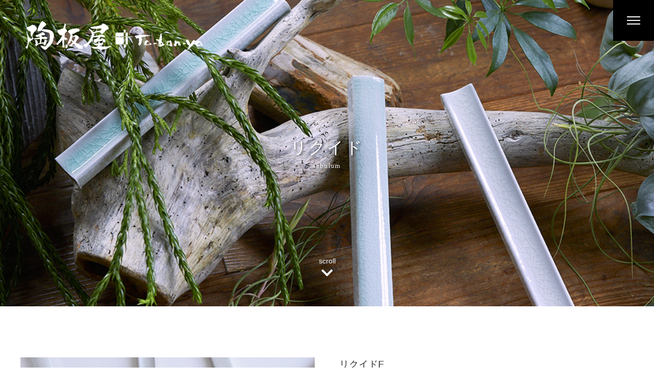

--- FILE ---
content_type: text/html; charset=UTF-8
request_url: https://tobanya.com/items/tile/sabulum/reb/
body_size: 5052
content:

<!DOCTYPE html>
<html>
<head>
<meta charset="UTF-8" />
<title> &raquo; リクイド</title>
<meta name="viewport" content="width=device-width,user-scalable=no" />
<meta name="format-detection" content="telephone=no"> 
<link rel="stylesheet" href="https://tobanya.com/wp/wp-content/themes/kern01/style.css">
<link rel="icon" type="image/x-icon" href="https://tobanya.com/wp/wp-content/themes/kern01/img/common/favicon.ico" />
<link rel="shortcut icon" type="image/x-icon" href="https://tobanya.com/wp/wp-content/themes/kern01/img/common/favicon.ico" />
<link rel="apple-touch-icon" href="https://tobanya.com/wp/wp-content/themes/kern01/img/common/apple-touch-icon.png">
<link rel="icon" type="image/png" href="https://tobanya.com/wp/wp-content/themes/kern01/img/common/android-chrome-256x256.png">

<link rel="alternate" type="application/rss+xml" title="RSS 2.0" href="https://tobanya.com/feed/" />
<link rel="alternate" type="application/atom+xml" title="Atom 1.0" href="https://tobanya.com/feed/atom/" />
<link rel="pingback" href="https://tobanya.com/wp/xmlrpc.php" />
<script src="https://tobanya.com/wp/wp-content/themes/kern01/js/jquery.min.js"></script>
<script src="https://tobanya.com/wp/wp-content/themes/kern01/js/script.js"></script>


<link rel="stylesheet" href="https://tobanya.com/wp/wp-content/themes/kern01/css/items.css">
<link rel="stylesheet" href="https://tobanya.com/wp/wp-content/themes/kern01/css/magnific-popup.css">
<script src="https://tobanya.com/wp/wp-content/themes/kern01/js/heightLine.js"></script>
<script src="https://tobanya.com/wp/wp-content/themes/kern01/js/magnific-popup.min.js"></script>
<script>
	$(document).ready(function(){
		$('.popup').magnificPopup({
			type: 'iframe',
			mainClass: 'mfp-fade',
			removalDelay: 200,
			preloader: false,
			closeOnBgClick: true,
			fixedContentPos: false
		});
	});
</script>


<script src="https://kit.fontawesome.com/356a9590d4.js" crossorigin="anonymous"></script>
<script src="https://tobanya.com/wp/wp-content/themes/kern01/js/drawer.min.js"></script>
<script src="https://tobanya.com/wp/wp-content/themes/kern01/js/iscroll.min.js"></script>
<script src="https://tobanya.com/wp/wp-content/themes/kern01/js/dropdown.min.js"></script>

<!--[if lt IE 9]>
  <script src="https://tobanya.com/wp/wp-content/themes/kern01/js/html5.js"></script>
  <script src="https://tobanya.com/wp/wp-content/themes/kern01/js/IE9.js"></script>
  <script src="https://tobanya.com/wp/wp-content/themes/kern01/js/css3-mediaqueries.js"></script>
<![endif]-->
<meta name='robots' content='max-image-preview:large' />
	<style>img:is([sizes="auto" i], [sizes^="auto," i]) { contain-intrinsic-size: 3000px 1500px }</style>
	<link rel='stylesheet' id='wp-block-library-css' href='https://tobanya.com/wp/wp-includes/css/dist/block-library/style.min.css?ver=6.8.3' type='text/css' media='all' />
<style id='classic-theme-styles-inline-css' type='text/css'>
/*! This file is auto-generated */
.wp-block-button__link{color:#fff;background-color:#32373c;border-radius:9999px;box-shadow:none;text-decoration:none;padding:calc(.667em + 2px) calc(1.333em + 2px);font-size:1.125em}.wp-block-file__button{background:#32373c;color:#fff;text-decoration:none}
</style>
<style id='global-styles-inline-css' type='text/css'>
:root{--wp--preset--aspect-ratio--square: 1;--wp--preset--aspect-ratio--4-3: 4/3;--wp--preset--aspect-ratio--3-4: 3/4;--wp--preset--aspect-ratio--3-2: 3/2;--wp--preset--aspect-ratio--2-3: 2/3;--wp--preset--aspect-ratio--16-9: 16/9;--wp--preset--aspect-ratio--9-16: 9/16;--wp--preset--color--black: #000000;--wp--preset--color--cyan-bluish-gray: #abb8c3;--wp--preset--color--white: #ffffff;--wp--preset--color--pale-pink: #f78da7;--wp--preset--color--vivid-red: #cf2e2e;--wp--preset--color--luminous-vivid-orange: #ff6900;--wp--preset--color--luminous-vivid-amber: #fcb900;--wp--preset--color--light-green-cyan: #7bdcb5;--wp--preset--color--vivid-green-cyan: #00d084;--wp--preset--color--pale-cyan-blue: #8ed1fc;--wp--preset--color--vivid-cyan-blue: #0693e3;--wp--preset--color--vivid-purple: #9b51e0;--wp--preset--gradient--vivid-cyan-blue-to-vivid-purple: linear-gradient(135deg,rgba(6,147,227,1) 0%,rgb(155,81,224) 100%);--wp--preset--gradient--light-green-cyan-to-vivid-green-cyan: linear-gradient(135deg,rgb(122,220,180) 0%,rgb(0,208,130) 100%);--wp--preset--gradient--luminous-vivid-amber-to-luminous-vivid-orange: linear-gradient(135deg,rgba(252,185,0,1) 0%,rgba(255,105,0,1) 100%);--wp--preset--gradient--luminous-vivid-orange-to-vivid-red: linear-gradient(135deg,rgba(255,105,0,1) 0%,rgb(207,46,46) 100%);--wp--preset--gradient--very-light-gray-to-cyan-bluish-gray: linear-gradient(135deg,rgb(238,238,238) 0%,rgb(169,184,195) 100%);--wp--preset--gradient--cool-to-warm-spectrum: linear-gradient(135deg,rgb(74,234,220) 0%,rgb(151,120,209) 20%,rgb(207,42,186) 40%,rgb(238,44,130) 60%,rgb(251,105,98) 80%,rgb(254,248,76) 100%);--wp--preset--gradient--blush-light-purple: linear-gradient(135deg,rgb(255,206,236) 0%,rgb(152,150,240) 100%);--wp--preset--gradient--blush-bordeaux: linear-gradient(135deg,rgb(254,205,165) 0%,rgb(254,45,45) 50%,rgb(107,0,62) 100%);--wp--preset--gradient--luminous-dusk: linear-gradient(135deg,rgb(255,203,112) 0%,rgb(199,81,192) 50%,rgb(65,88,208) 100%);--wp--preset--gradient--pale-ocean: linear-gradient(135deg,rgb(255,245,203) 0%,rgb(182,227,212) 50%,rgb(51,167,181) 100%);--wp--preset--gradient--electric-grass: linear-gradient(135deg,rgb(202,248,128) 0%,rgb(113,206,126) 100%);--wp--preset--gradient--midnight: linear-gradient(135deg,rgb(2,3,129) 0%,rgb(40,116,252) 100%);--wp--preset--font-size--small: 13px;--wp--preset--font-size--medium: 20px;--wp--preset--font-size--large: 36px;--wp--preset--font-size--x-large: 42px;--wp--preset--spacing--20: 0.44rem;--wp--preset--spacing--30: 0.67rem;--wp--preset--spacing--40: 1rem;--wp--preset--spacing--50: 1.5rem;--wp--preset--spacing--60: 2.25rem;--wp--preset--spacing--70: 3.38rem;--wp--preset--spacing--80: 5.06rem;--wp--preset--shadow--natural: 6px 6px 9px rgba(0, 0, 0, 0.2);--wp--preset--shadow--deep: 12px 12px 50px rgba(0, 0, 0, 0.4);--wp--preset--shadow--sharp: 6px 6px 0px rgba(0, 0, 0, 0.2);--wp--preset--shadow--outlined: 6px 6px 0px -3px rgba(255, 255, 255, 1), 6px 6px rgba(0, 0, 0, 1);--wp--preset--shadow--crisp: 6px 6px 0px rgba(0, 0, 0, 1);}:where(.is-layout-flex){gap: 0.5em;}:where(.is-layout-grid){gap: 0.5em;}body .is-layout-flex{display: flex;}.is-layout-flex{flex-wrap: wrap;align-items: center;}.is-layout-flex > :is(*, div){margin: 0;}body .is-layout-grid{display: grid;}.is-layout-grid > :is(*, div){margin: 0;}:where(.wp-block-columns.is-layout-flex){gap: 2em;}:where(.wp-block-columns.is-layout-grid){gap: 2em;}:where(.wp-block-post-template.is-layout-flex){gap: 1.25em;}:where(.wp-block-post-template.is-layout-grid){gap: 1.25em;}.has-black-color{color: var(--wp--preset--color--black) !important;}.has-cyan-bluish-gray-color{color: var(--wp--preset--color--cyan-bluish-gray) !important;}.has-white-color{color: var(--wp--preset--color--white) !important;}.has-pale-pink-color{color: var(--wp--preset--color--pale-pink) !important;}.has-vivid-red-color{color: var(--wp--preset--color--vivid-red) !important;}.has-luminous-vivid-orange-color{color: var(--wp--preset--color--luminous-vivid-orange) !important;}.has-luminous-vivid-amber-color{color: var(--wp--preset--color--luminous-vivid-amber) !important;}.has-light-green-cyan-color{color: var(--wp--preset--color--light-green-cyan) !important;}.has-vivid-green-cyan-color{color: var(--wp--preset--color--vivid-green-cyan) !important;}.has-pale-cyan-blue-color{color: var(--wp--preset--color--pale-cyan-blue) !important;}.has-vivid-cyan-blue-color{color: var(--wp--preset--color--vivid-cyan-blue) !important;}.has-vivid-purple-color{color: var(--wp--preset--color--vivid-purple) !important;}.has-black-background-color{background-color: var(--wp--preset--color--black) !important;}.has-cyan-bluish-gray-background-color{background-color: var(--wp--preset--color--cyan-bluish-gray) !important;}.has-white-background-color{background-color: var(--wp--preset--color--white) !important;}.has-pale-pink-background-color{background-color: var(--wp--preset--color--pale-pink) !important;}.has-vivid-red-background-color{background-color: var(--wp--preset--color--vivid-red) !important;}.has-luminous-vivid-orange-background-color{background-color: var(--wp--preset--color--luminous-vivid-orange) !important;}.has-luminous-vivid-amber-background-color{background-color: var(--wp--preset--color--luminous-vivid-amber) !important;}.has-light-green-cyan-background-color{background-color: var(--wp--preset--color--light-green-cyan) !important;}.has-vivid-green-cyan-background-color{background-color: var(--wp--preset--color--vivid-green-cyan) !important;}.has-pale-cyan-blue-background-color{background-color: var(--wp--preset--color--pale-cyan-blue) !important;}.has-vivid-cyan-blue-background-color{background-color: var(--wp--preset--color--vivid-cyan-blue) !important;}.has-vivid-purple-background-color{background-color: var(--wp--preset--color--vivid-purple) !important;}.has-black-border-color{border-color: var(--wp--preset--color--black) !important;}.has-cyan-bluish-gray-border-color{border-color: var(--wp--preset--color--cyan-bluish-gray) !important;}.has-white-border-color{border-color: var(--wp--preset--color--white) !important;}.has-pale-pink-border-color{border-color: var(--wp--preset--color--pale-pink) !important;}.has-vivid-red-border-color{border-color: var(--wp--preset--color--vivid-red) !important;}.has-luminous-vivid-orange-border-color{border-color: var(--wp--preset--color--luminous-vivid-orange) !important;}.has-luminous-vivid-amber-border-color{border-color: var(--wp--preset--color--luminous-vivid-amber) !important;}.has-light-green-cyan-border-color{border-color: var(--wp--preset--color--light-green-cyan) !important;}.has-vivid-green-cyan-border-color{border-color: var(--wp--preset--color--vivid-green-cyan) !important;}.has-pale-cyan-blue-border-color{border-color: var(--wp--preset--color--pale-cyan-blue) !important;}.has-vivid-cyan-blue-border-color{border-color: var(--wp--preset--color--vivid-cyan-blue) !important;}.has-vivid-purple-border-color{border-color: var(--wp--preset--color--vivid-purple) !important;}.has-vivid-cyan-blue-to-vivid-purple-gradient-background{background: var(--wp--preset--gradient--vivid-cyan-blue-to-vivid-purple) !important;}.has-light-green-cyan-to-vivid-green-cyan-gradient-background{background: var(--wp--preset--gradient--light-green-cyan-to-vivid-green-cyan) !important;}.has-luminous-vivid-amber-to-luminous-vivid-orange-gradient-background{background: var(--wp--preset--gradient--luminous-vivid-amber-to-luminous-vivid-orange) !important;}.has-luminous-vivid-orange-to-vivid-red-gradient-background{background: var(--wp--preset--gradient--luminous-vivid-orange-to-vivid-red) !important;}.has-very-light-gray-to-cyan-bluish-gray-gradient-background{background: var(--wp--preset--gradient--very-light-gray-to-cyan-bluish-gray) !important;}.has-cool-to-warm-spectrum-gradient-background{background: var(--wp--preset--gradient--cool-to-warm-spectrum) !important;}.has-blush-light-purple-gradient-background{background: var(--wp--preset--gradient--blush-light-purple) !important;}.has-blush-bordeaux-gradient-background{background: var(--wp--preset--gradient--blush-bordeaux) !important;}.has-luminous-dusk-gradient-background{background: var(--wp--preset--gradient--luminous-dusk) !important;}.has-pale-ocean-gradient-background{background: var(--wp--preset--gradient--pale-ocean) !important;}.has-electric-grass-gradient-background{background: var(--wp--preset--gradient--electric-grass) !important;}.has-midnight-gradient-background{background: var(--wp--preset--gradient--midnight) !important;}.has-small-font-size{font-size: var(--wp--preset--font-size--small) !important;}.has-medium-font-size{font-size: var(--wp--preset--font-size--medium) !important;}.has-large-font-size{font-size: var(--wp--preset--font-size--large) !important;}.has-x-large-font-size{font-size: var(--wp--preset--font-size--x-large) !important;}
:where(.wp-block-post-template.is-layout-flex){gap: 1.25em;}:where(.wp-block-post-template.is-layout-grid){gap: 1.25em;}
:where(.wp-block-columns.is-layout-flex){gap: 2em;}:where(.wp-block-columns.is-layout-grid){gap: 2em;}
:root :where(.wp-block-pullquote){font-size: 1.5em;line-height: 1.6;}
</style>
<link rel="https://api.w.org/" href="https://tobanya.com/wp-json/" /><link rel="alternate" title="JSON" type="application/json" href="https://tobanya.com/wp-json/wp/v2/pages/2099" /><link rel="alternate" title="oEmbed (JSON)" type="application/json+oembed" href="https://tobanya.com/wp-json/oembed/1.0/embed?url=https%3A%2F%2Ftobanya.com%2Fitems%2Ftile%2Fsabulum%2Freb%2F" />
<link rel="alternate" title="oEmbed (XML)" type="text/xml+oembed" href="https://tobanya.com/wp-json/oembed/1.0/embed?url=https%3A%2F%2Ftobanya.com%2Fitems%2Ftile%2Fsabulum%2Freb%2F&#038;format=xml" />
</head>

<body class="wp-singular page-template-default page page-id-2099 page-child parent-pageid-1908 wp-theme-kern01">
<!-- Global site tag (gtag.js) - Google Analytics -->
<script async src="https://www.googletagmanager.com/gtag/js?id=G-Y96P0CWHFH"></script>
<script>
	window.dataLayer = window.dataLayer || [];
	function gtag(){dataLayer.push(arguments);}
	gtag('js', new Date());

	gtag('config', 'G-Y96P0CWHFH');
</script>

    <div id="wrapper" class="drawer drawer--right">
		<header>
			<div class="inner">
				<h1><a href="https://tobanya.com" title="陶板屋 / 株式会社ケルン"><img src="https://tobanya.com/wp/wp-content/themes/kern01/img/common/logo_h.png" alt="陶板屋 / 株式会社ケルン"></a></h1>
				<div class="btnMenu"><a href="javascript:void(0)" class="drawer-toggle"><span id="btnPanelIcon"></span></a></div>
				<div class="drawer-nav" id="sideNavi">
					<ul class="drawer-menu">
						<li class="btnClose"><a class="closeMenu"><span>CLOSE</span></a></li>
						<li><a href="https://tobanya.com" title="トップ">トップ</a></li>
						<li><a href="https://tobanya.com/about" title="会社概要">会社概要</a></li>
						<li class="drawer-dropdown">
							<a href="javascript:void(0)" data-toggle="dropdown" class="iArrow">商品一覧</a>
							<ul class="drawer-dropdown-menu">
								<li><a href="https://tobanya.com/items" title="All">商品一覧</a></li>
								<li><a href="https://tobanya.com/items/tile" title="陶板">陶板</a></li>
								<!-- <li><a href="https://tobanya.com/items/rooftile" title="瓦">瓦</a></li> -->
							</ul>
						</li>
						<li><a href="https://tobanya.com/works" title="ギャラリー">ギャラリー</a></li>
						<li><a href="https://tobanya.com/reason" title="だからタイル">だからタイル</a></li>
						<li><a href="https://tobanya.com/sitemap" title="サイトマップ">サイトマップ</a></li>
						<li><a href="https://tobanya.com/terms" title="特定商取引法">特定商取引法</a></li>
						<li><a href="https://tobanya.com/contact" title="お問い合わせ">お問い合わせ</a></li>
					</ul>
				<!--//#sideNavi--></div>
			<!--//.inner--></div>
		</header>
											        <div class="headImg02" id="itemReb">
			<div class="titleBloc">
				<h2>リクイド</h2>
				<p>sabulum</p>
            <!--//.titleBloc--></div>
			<div class="btnScroll">
				<a href="#itemSingle">scroll<br><i class="fas fa-chevron-down"></i></a>
			<!--//.btnScroll--></div>
		<!--//.headImg02--></div>

		<section class="modWrap" id="itemSingle">
			<article>
				<div class="modBloc">
                    <ul class="singleList02">
                        <li>
                            <a href="/slide/tile/sabulum/reb/reb-00.html" class="popup imgL">
                                <img src="https://tobanya.com/wp/wp-content/themes/kern01/img/items/tile/sabulum/reb/reb-00_01.png" alt="リクイド 00シリーズ">
                            </a>
                            <div class="inner">
                                <h3>リクイドF<br>REB-F00</h3>
                                <dl>
                                    <dt>寸法</dt>
                                    <dd>227×30×15mm厚</dd>
                                    <dt>枚数/㎡</dt>
                                    <dd>106枚/㎡（10mm目地）</dd>
                                    <dt>入数</dt>
                                    <dd>104枚/ケ－ス</dd>
                                    <dt>価格</dt>
                                    <dd>￥25,800/㎡</dd>
                                </dl>
                                <h3>リクイドT<br>REB-T00</h3>
                                <dl>
                                    <dt>寸法</dt>
                                    <dd>227×30×20mm厚</dd>
                                    <dt>枚数/㎡</dt>
                                    <dd>106枚/㎡（10mm目地）</dd>
                                    <dt>入数</dt>
                                    <dd>80枚/ケ－ス</dd>
                                    <dt>価格</dt>
                                    <dd>￥25,800/㎡</dd>
                                </dl>
                                <h3>リクイドD<br>REB-D00</h3>
                                <dl>
                                    <dt>寸法</dt>
                                    <dd>227×30×15mm厚</dd>
                                    <dt>枚数/㎡</dt>
                                    <dd>106枚/㎡（10mm目地）</dd>
                                    <dt>入数</dt>
                                    <dd>104枚/ケ－ス</dd>
                                    <dt>価格</dt>
                                    <dd>￥25,800/㎡</dd>
                                </dl>
                            <!--//.inner--></div>
                        </li>
                        <li>
                            <a href="/slide/tile/sabulum/reb/reb-10.html" class="popup imgL">
                                <img src="https://tobanya.com/wp/wp-content/themes/kern01/img/items/tile/sabulum/reb/reb-10_01.png" alt="リクイド 10シリーズ">
                            </a>
                            <div class="inner">
                                <h3>リクイドF<br>REB-F10</h3>
                                <dl>
                                    <dt>寸法</dt>
                                    <dd>227×30×15mm厚</dd>
                                    <dt>枚数/㎡</dt>
                                    <dd>106枚/㎡（10mm目地）</dd>
                                    <dt>入数</dt>
                                    <dd>104枚/ケ－ス</dd>
                                    <dt>価格</dt>
                                    <dd>￥25,800/㎡</dd>
                                </dl>
                                <h3>リクイドT<br>REB-T10</h3>
                                <dl>
                                    <dt>寸法</dt>
                                    <dd>227×30×20mm厚</dd>
                                    <dt>枚数/㎡</dt>
                                    <dd>106枚/㎡（10mm目地）</dd>
                                    <dt>入数</dt>
                                    <dd>80枚/ケ－ス</dd>
                                    <dt>価格</dt>
                                    <dd>￥25,800/㎡</dd>
                                </dl>
                                <h3>リクイドD<br>REB-D10</h3>
                                <dl>
                                    <dt>寸法</dt>
                                    <dd>227×30×15mm厚</dd>
                                    <dt>枚数/㎡</dt>
                                    <dd>106枚/㎡（10mm目地）</dd>
                                    <dt>入数</dt>
                                    <dd>104枚/ケ－ス</dd>
                                    <dt>価格</dt>
                                    <dd>￥25,800/㎡</dd>
                                </dl>
                            <!--//.inner--></div>
                        </li>
						<li>
                            <a href="/slide/tile/sabulum/reb/reb-20.html" class="popup imgL">
                                <img src="https://tobanya.com/wp/wp-content/themes/kern01/img/items/tile/sabulum/reb/reb-20_01.png" alt="リクイド 20シリーズ">
                            </a>
                            <div class="inner">
                                <h3>リクイドF<br>REB-F20</h3>
                                <dl>
                                    <dt>寸法</dt>
                                    <dd>227×30×15mm厚</dd>
                                    <dt>枚数/㎡</dt>
                                    <dd>106枚/㎡（10mm目地）</dd>
                                    <dt>入数</dt>
                                    <dd>104枚/ケ－ス</dd>
                                    <dt>価格</dt>
                                    <dd>￥25,800/㎡</dd>
                                </dl>
                                <h3>リクイドT<br>REB-T20</h3>
                                <dl>
                                    <dt>寸法</dt>
                                    <dd>227×30×20mm厚</dd>
                                    <dt>枚数/㎡</dt>
                                    <dd>106枚/㎡（10mm目地）</dd>
                                    <dt>入数</dt>
                                    <dd>80枚/ケ－ス</dd>
                                    <dt>価格</dt>
                                    <dd>￥25,800/㎡</dd>
                                </dl>
                                <h3>リクイドD<br>REB-D20</h3>
                                <dl>
                                    <dt>寸法</dt>
                                    <dd>227×30×15mm厚</dd>
                                    <dt>枚数/㎡</dt>
                                    <dd>106枚/㎡（10mm目地）</dd>
                                    <dt>入数</dt>
                                    <dd>104枚/ケ－ス</dd>
                                    <dt>価格</dt>
                                    <dd>￥25,800/㎡</dd>
                                </dl>
                            <!--//.inner--></div>
                        </li>
						<li>
                            <a href="/slide/tile/sabulum/reb/reb-30.html" class="popup imgL">
                                <img src="https://tobanya.com/wp/wp-content/themes/kern01/img/items/tile/sabulum/reb/reb-30_01.png" alt="リクイド 30シリーズ">
                            </a>
                            <div class="inner">
                                <h3>リクイドF<br>REB-F30</h3>
                                <dl>
                                    <dt>寸法</dt>
                                    <dd>227×30×15mm厚</dd>
                                    <dt>枚数/㎡</dt>
                                    <dd>106枚/㎡（10mm目地）</dd>
                                    <dt>入数</dt>
                                    <dd>104枚/ケ－ス</dd>
                                    <dt>価格</dt>
                                    <dd>￥25,800/㎡</dd>
                                </dl>
                                <h3>リクイドT<br>REB-T30</h3>
                                <dl>
                                    <dt>寸法</dt>
                                    <dd>227×30×20mm厚</dd>
                                    <dt>枚数/㎡</dt>
                                    <dd>106枚/㎡（10mm目地）</dd>
                                    <dt>入数</dt>
                                    <dd>80枚/ケ－ス</dd>
                                    <dt>価格</dt>
                                    <dd>￥25,800/㎡</dd>
                                </dl>
                                <h3>リクイドD<br>REB-D30</h3>
                                <dl>
                                    <dt>寸法</dt>
                                    <dd>227×30×15mm厚</dd>
                                    <dt>枚数/㎡</dt>
                                    <dd>106枚/㎡（10mm目地）</dd>
                                    <dt>入数</dt>
                                    <dd>104枚/ケ－ス</dd>
                                    <dt>価格</dt>
                                    <dd>￥25,800/㎡</dd>
                                </dl>
                            <!--//.inner--></div>
                        </li>
						<li>
                            <a href="/slide/tile/sabulum/reb/reb-40.html" class="popup imgL">
                                <img src="https://tobanya.com/wp/wp-content/themes/kern01/img/items/tile/sabulum/reb/reb-40_01_new.png" alt="リクイド 40シリーズ">
                            </a>
                            <div class="inner">
                                <h3>リクイドF<br>REB-F40</h3>
                                <dl>
                                    <dt>寸法</dt>
                                    <dd>227×30×15mm厚</dd>
                                    <dt>枚数/㎡</dt>
                                    <dd>106枚/㎡（10mm目地）</dd>
                                    <dt>入数</dt>
                                    <dd>104枚/ケ－ス</dd>
                                    <dt>価格</dt>
                                    <dd>￥25,800/㎡</dd>
                                </dl>
                                <h3>リクイドT<br>REB-T40</h3>
                                <dl>
                                    <dt>寸法</dt>
                                    <dd>227×30×20mm厚</dd>
                                    <dt>枚数/㎡</dt>
                                    <dd>106枚/㎡（10mm目地）</dd>
                                    <dt>入数</dt>
                                    <dd>80枚/ケ－ス</dd>
                                    <dt>価格</dt>
                                    <dd>￥25,800/㎡</dd>
                                </dl>
                                <h3>リクイドD<br>REB-D40</h3>
                                <dl>
                                    <dt>寸法</dt>
                                    <dd>227×30×15mm厚</dd>
                                    <dt>枚数/㎡</dt>
                                    <dd>106枚/㎡（10mm目地）</dd>
                                    <dt>入数</dt>
                                    <dd>104枚/ケ－ス</dd>
                                    <dt>価格</dt>
                                    <dd>￥25,800/㎡</dd>
                                </dl>
                            <!--//.inner--></div>
                        </li>
						<li>
                            <a href="/slide/tile/sabulum/reb/reb-50.html" class="popup imgL">
                                <img src="https://tobanya.com/wp/wp-content/themes/kern01/img/items/tile/sabulum/reb/reb-50_01.png" alt="リクイド 50シリーズ">
                            </a>
                            <div class="inner">
                                <h3>リクイドF<br>REB-F50</h3>
                                <dl>
                                    <dt>寸法</dt>
                                    <dd>227×30×15mm厚</dd>
                                    <dt>枚数/㎡</dt>
                                    <dd>106枚/㎡（10mm目地）</dd>
                                    <dt>入数</dt>
                                    <dd>104枚/ケ－ス</dd>
                                    <dt>価格</dt>
                                    <dd>￥25,800/㎡</dd>
                                </dl>
                                <h3>リクイドT<br>REB-T50</h3>
                                <dl>
                                    <dt>寸法</dt>
                                    <dd>227×30×20mm厚</dd>
                                    <dt>枚数/㎡</dt>
                                    <dd>106枚/㎡（10mm目地）</dd>
                                    <dt>入数</dt>
                                    <dd>80枚/ケ－ス</dd>
                                    <dt>価格</dt>
                                    <dd>￥25,800/㎡</dd>
                                </dl>
                                <h3>リクイドD<br>REB-D50</h3>
                                <dl>
                                    <dt>寸法</dt>
                                    <dd>227×30×15mm厚</dd>
                                    <dt>枚数/㎡</dt>
                                    <dd>106枚/㎡（10mm目地）</dd>
                                    <dt>入数</dt>
                                    <dd>104枚/ケ－ス</dd>
                                    <dt>価格</dt>
                                    <dd>￥25,800/㎡</dd>
                                </dl>
                            <!--//.inner--></div>
                        </li>
                    <!--//.itemList--></ul>
				<!--//.modBloc--></div>
			</article>
		<!--//.modWrap#itemSingle--></section>

		<section class="modWrap" id="itemDet">
			<article>
                <h2 class="detTtl"><span>注意事項</span></h2>
				<div class="modBloc">
                    <ul>
                        <li>商品写真は実際の色とは多少異なる場合があります。</li>
                        <li>焼物特有の色幅があります。</li>
						<li>押出成形による切出製法ですので寸法にバラつきがあります。</li>
						<li>寸法にバラつきがあるため、施工時に調整が必要です。</li>
						<li>販売価格につきましては、お問い合わせください</li>
                    </ul>
                    <p>■用途：内装壁、外装壁、浴室壁。</p>
                <!--//.modBloc--></div>
			</article>
        <!--//.modWrap#itemDet--></section>


								<footer>
			<div class="fTop">
				<div class="inner">
					<nav class="fNavi">
						<ul>
							<li><a href="https://tobanya.com" title="トップ">トップ</a></li>
							<li><a href="https://tobanya.com/about" title="会社概要">会社概要</a></li>
							<li><a href="https://tobanya.com/items" title="All">商品一覧</a></li>
							<li><a href="https://tobanya.com/works" title="ギャラリー">ギャラリー</a></li>
							<li><a href="https://tobanya.com/reason" title="だからタイル">だからタイル</a></li>
							<li><a href="https://tobanya.com/sitemap" title="サイトマップ">サイトマップ</a></li>
							<li><a href="https://tobanya.com/terms" title="特定商取引法">特定商取引法</a></li>
						</ul>
					<!--//.fNavi--></nav>
					<div class="fInfo">
						<h2><a href="https://tobanya.com" title="陶板屋 / 株式会社ケルン"><img src="https://tobanya.com/wp/wp-content/themes/kern01/img/common/logo_f.png" alt="陶板屋 / 株式会社ケルン"></a></h2>
						<p>〒700-0945 岡山市南区新保100-14<br>E-Mail : kern1@hi2.enjoy.ne.jp</p>
					<!--//.fInfo--></div>
				<!--//.inner--></div>
			<!--//.fTop--></div>
			<div class="fBtm">
				<div class="inner">
					<address>Copyright &copy; <span>kern.</span> All Rights Reserved.</address>
				<!--//.inner--></div>
			<!--//.fBtm--></div>
			<div class="btnNavi">
				<ul>
					<li><a href="https://tobanya.com/contact" title="お問い合わせ"><i class="fa fa-envelope"></i></a></li>
					<li><a href="#wrapper" title="ページトップへ"><i class="fas fa-chevron-up"></i></a></li>
				</ul>
			<!--//.btnNavi--></div>
		</footer>
	<!--//#wrapper--></div>
<script type="speculationrules">
{"prefetch":[{"source":"document","where":{"and":[{"href_matches":"\/*"},{"not":{"href_matches":["\/wp\/wp-*.php","\/wp\/wp-admin\/*","\/wp\/wp-content\/uploads\/*","\/wp\/wp-content\/*","\/wp\/wp-content\/plugins\/*","\/wp\/wp-content\/themes\/kern01\/*","\/*\\?(.+)"]}},{"not":{"selector_matches":"a[rel~=\"nofollow\"]"}},{"not":{"selector_matches":".no-prefetch, .no-prefetch a"}}]},"eagerness":"conservative"}]}
</script>
</body>
</html>


--- FILE ---
content_type: text/css
request_url: https://tobanya.com/wp/wp-content/themes/kern01/style.css
body_size: 202
content:
@charset "utf-8";

/*
Theme Name: 株式会社ケルン
Theme URI: https://tobanya.com/
Version: 202011
*/

@import url(css/reset.css);
@import url(css/layouts.css);
@import url(css/topics.css);
@import url(css/module.css);
@import url(css/drawer.min.css);
@import url(css/common.css);

@import url('https://use.fontawesome.com/releases/v5.6.1/css/all.css');
@import url('https://fonts.googleapis.com/earlyaccess/hannari.css');
@import url('https://fonts.googleapis.com/css2?family=Crimson+Text:wght@400;600;700&display=swap');


--- FILE ---
content_type: text/css
request_url: https://tobanya.com/wp/wp-content/themes/kern01/css/items.css
body_size: 2629
content:
@charset "UTF-8";
@import url("fancybox.css");
.headImg#itemsTop {
  background: url("../img/items/index/header.jpg") no-repeat center center;
}

.headImg#tileTop {
  background: url("../img/items/tile/index/header.jpg") no-repeat center center;
}

.headImg#cateSue {
  background: url("../img/items/tile/sue/index/header.jpg") no-repeat center center;
}

.headImg02#itemTataki {
  background: url("../img/items/tile/sue/tataki/header.jpg") no-repeat center center;
}

.headImg02#itemKyara {
  background: url("../img/items/tile/sue/kyara/header.jpg") no-repeat center center;
}

.headImg02#itemKuroake {
  background: url("../img/items/tile/sue/kuroake/header.jpg") no-repeat center center;
}

.headImg02#itemTantou {
  background: url("../img/items/tile/sue/tantou/header.jpg") no-repeat center center;
}

.headImg02#itemSoho {
  background: url("../img/items/tile/sue/soho/header.jpg") no-repeat center center;
}

.headImg02#itemToro {
  background: url("../img/items/tile/sue/toro/header.jpg") no-repeat center center;
}

.headImg02#itemKai {
  background: url("../img/items/tile/sue/kai/header.jpg") no-repeat center center;
}

.headImg02#itemGin {
  background: url("../img/items/tile/sue/gin/header.jpg") no-repeat center center;
}

.headImg02#itemIrodori {
  background: url("../img/items/tile/sue/irodori/header.jpg") no-repeat center center;
}

.headImg02#itemOmote {
  background: url("../img/items/tile/sue/omote/header.jpg") no-repeat center center;
}

.headImg02#itemRikyu {
  background: url("../img/items/tile/sue/rikyu/header.jpg") no-repeat center center;
}

.headImg02#itemTanshu {
  background: url("../img/items/tile/sue/tanshu/header.jpg") no-repeat center center;
}

.headImg02#itemHo {
  background: url("../img/items/tile/sue/ho/header.jpg") no-repeat center center;
}

.headImg02#itemAitetsu {
  background: url("../img/items/tile/sue/aitetsu/header.jpg") no-repeat center center;
}

.headImg02#itemKinsai {
  background: url("../img/items/tile/sue/kinsai/header.jpg") no-repeat center center;
}

/*.headImg#cateKei {
  background: url("../img/items/tile/kei/index/header.jpg") no-repeat center center;
}*/

.headImg02#itemKei40 {
  background: url("../img/items/tile/kei/kei-40/header.jpg") no-repeat center center;
}

.headImg02#itemKei60 {
  background: url("../img/items/tile/kei/kei-40/header.jpg") no-repeat center center;
}

.headImg#cateSou {
  background: url("../img/items/tile/sou/index/header.jpg") no-repeat center center;
}

.headImg02#itemSo2025f {
  background: url("../img/items/tile/sou/so-2025-f/header.jpg") no-repeat center center;
}

.headImg02#itemSo2025w {
  background: url("../img/items/tile/sou/so-2025-w/header.jpg") no-repeat center center;
}

.headImg02#itemSo9595w {
  background: url("../img/items/tile/sou/so-9595-w/header.jpg") no-repeat center center;
}

.headImg02#itemSo2060w {
  background: url("../img/items/tile/sou/so-2060-w/header.jpg") no-repeat center center;
}

.headImg#cateSabulum {
  background: url("../img/items/tile/sabulum/index/header.jpg") no-repeat center center;
}

.headImg02#itemNk {
  background: url("../img/items/tile/sabulum/nk/header.jpg") no-repeat center center;
}

.headImg02#itemSd {
  background: url("../img/items/tile/sabulum/sd/header.jpg") no-repeat center center;
}

.headImg02#itemTr {
  background: url("../img/items/tile/sabulum/tr/header.jpg") no-repeat center center;
}

.headImg02#itemFo {
  background: url("../img/items/tile/sabulum/fo/header.jpg") no-repeat center center;
}

.headImg02#itemRb {
  background: url("../img/items/tile/sabulum/rb/header.jpg") no-repeat center center;
}

.headImg02#itemLu {
  background: url("../img/items/tile/sabulum/lu/header.jpg") no-repeat center center;
}

.headImg02#itemAn {
  background: url("../img/items/tile/sabulum/an/header.jpg") no-repeat center center;
}

.headImg02#itemTl {
  background: url("../img/items/tile/sabulum/tl/header.jpg") no-repeat center center;
}

.headImg02#itemTn {
  background: url("../img/items/tile/sabulum/tn/img_tn.png") no-repeat center center;
}

.headImg02#itemVa {
  background: url("../img/items/tile/sabulum/va/img_va.png") no-repeat center center;
}

.headImg02#itemRc {
  background: url("../img/items/tile/sabulum/rc/img_rc.png") no-repeat center center;
}

.headImg02#itemReb {
  background: url("../img/items/tile/sabulum/reb/img_reb.png") no-repeat center center;
}

.headImg#cateIbushi {
  background: url("../img/items/tile/ibushi/index/header.jpg") no-repeat center center;
}

.headImg02#itemAwaji {
  background: url("../img/items/tile/ibushi/awaji/header.jpg") no-repeat center center;
}

.headImg02#itemMikawa {
  background: url("../img/items/tile/ibushi/mi/header.jpg") no-repeat center center;
}

.headImg#rooftileTop {
  background: url("../img/items/rooftile/header.jpg") no-repeat center center;
}

.headImg02#itemKsoho {
  background: url("../img/items/rooftile/soho/header.jpg") no-repeat center center;
}

.headImg#cateGarden {
  background: url("../img/items/gardening/g-aw/header.jpg") no-repeat center center;
}

.headImg02#itemG-aw {
  background: url("../img/items/gardening/g-aw/header.jpg") no-repeat center center;
}

.headImg#cateKeiKai {
  background: url("../img/items/tile/kei-kai/index/header.jpg") no-repeat center center;
}

.headImg02#itemKei {
  background: url("../img/items/tile/kei-kai/kei/img_kei_02.png") no-repeat center center;
}

.headImg02#itemKai {
  background: url("../img/items/tile/kei-kai/kai/img_kai.png") no-repeat center center;
}

/***** #itemsTop／取り扱い商品一覧 *****/
#itemsTop01 ul {
  width: 100%;
  max-width: 1600px;
  margin: 0 auto;
}

#itemsTop01 ul li {
  width: 100%;
  max-width: 1600px;
  margin: 0 auto;
  position: relative;
}

#itemsTop01 ul li img {
  -o-object-fit: cover;
     object-fit: cover;
}

@media screen and (max-width: 800px) {
  #itemsTop01 ul li img {
    height: 350px;
  }
}

@media screen and (max-width: 640px) {
  #itemsTop01 ul li img {
    height: 300px;
  }
}

#itemsTop01 ul li .inner {
  width: 200px;
  padding: 40px 20px;
  background: #2E3420;
  z-index: 20;
  position: absolute;
  text-align: center;
  top: 50%;
  z-index: 10;
  -webkit-box-sizing: border-box;
  -o-box-sizing: border-box;
  -ms-box-sizing: border-box;
  box-sizing: border-box;
  -webkit-transform: translateY(-50%);
  /* Safari用 */
  transform: translateY(-50%);
}

#itemsTop01 ul li:nth-of-type(odd) .inner {
  left: 10%;
}

@media screen and (max-width: 800px) {
  #itemsTop01 ul li:nth-of-type(odd) .inner {
    left: 5%;
  }
}

#itemsTop01 ul li:nth-of-type(even) .inner {
  right: 10%;
}

@media screen and (max-width: 800px) {
  #itemsTop01 ul li:nth-of-type(even) .inner {
    right: 5%;
  }
}

#itemsTop01 ul li a:hover .inner {
  background: #999;
}

#itemsTop01 ul li .inner h3 {
  margin-bottom: 30px;
  font-size: 1.4rem;
  font-weight: normal;
  color: #fff;
  position: relative;
}

@media screen and (max-width: 800px) {
  #itemsTop01 ul li .inner h3 {
    margin-bottom: 20px;
    font-size: 1rem;
  }
}

#itemsTop01 ul li .inner h3:after {
  content: "";
  width: 30px;
  height: 1px;
  background: #fff;
  position: absolute;
  left: 50%;
  bottom: -15px;
  margin-left: -15px;
  display: inline-block;
}

@media screen and (max-width: 800px) {
  #itemsTop01 ul li .inner h3:after {
    bottom: -10px;
  }
}

#itemsTop01 ul li .inner p {
  font-size: 0.85rem;
  color: #fff;
  font-family: 'Crimson Text', "Yu Mincho", "YuMincho", "Hiragino Mincho ProN", "ヒラギノ角ゴ Pro W3", "Hiragino Kaku Gothic Pro", "メイリオ", Meiryo, Osaka, "ＭＳ Ｐゴシック", "MS PGothic", sans-serif;
}

@media screen and (max-width: 800px) {
  #itemsTop01 ul li .inner p {
    font-size: 0.75rem;
  }
}

/***** #tileTop／商品親カテゴリー *****/
#tileTop01 ul {
  width: 100%;
  max-width: 1600px;
  margin: 0 auto;
}

#tileTop01 ul li {
  width: 100%;
  max-width: 1600px;
  margin: 0 auto 200px;
  position: relative;
}

@media screen and (max-width: 800px) {
  #tileTop01 ul li {
    margin: 0 auto 40px;
  }
}

#tileTop01 ul li:after {
  content: ".";
  display: block;
  height: 0;
  font-size: 0;
  clear: both;
  visibility: hidden;
}

#tileTop01 ul li img.cateMain {
  z-index: 100;
  margin: 0;
}

#tileTop01 ul li:nth-of-type(odd) img.cateMain {
  float: right;
}

@media screen and (max-width: 800px) {
  #tileTop01 ul li:nth-of-type(odd) img.cateMain {
    float: none;
    clear: both;
  }
}

#tileTop01 ul li:nth-of-type(even) img.cateMain {
  float: left;
}

@media screen and (max-width: 800px) {
  #tileTop01 ul li:nth-of-type(even) img.cateMain {
    float: none;
    clear: both;
  }
}

#tileTop01 ul li .inner {
  padding: 40px;
  background: #EEF4F5;
  z-index: 20;
  position: absolute;
  bottom: -50px;
  z-index: 1;
  -webkit-box-sizing: border-box;
  -o-box-sizing: border-box;
  -ms-box-sizing: border-box;
  box-sizing: border-box;
}

@media screen and (max-width: 1200px) {
  #tileTop01 ul li .inner {
    padding: 40px 20px;
  }
}

@media screen and (max-width: 800px) {
  #tileTop01 ul li .inner {
    position: relative;
    bottom: auto;
    padding: 40px 40px;
  }
}

#tileTop01 ul li:nth-of-type(odd) .inner {
  left: 0;
}

@media screen and (max-width: 800px) {
  #tileTop01 ul li:nth-of-type(odd) .inner {
    left: auto;
  }
}

#tileTop01 ul li:nth-of-type(even) .inner {
  right: 0;
}

@media screen and (max-width: 800px) {
  #tileTop01 ul li:nth-of-type(even) .inner {
    right: auto;
  }
}

#tileTop01 ul li a:hover .inner {
  background: #999;
}

.cateTtl {
  width: 100%;
  margin-bottom: 20px;
}

.cateTtl img {
  margin-bottom: 10px;
}

@media screen and (max-width: 1200px) {
  .cateTtl img {
    margin-bottom: 10px;
  }
}

@media screen and (max-width: 640px) {
  .cateTtl img {
    margin: 0 auto 10px;
  }
}

.cateTtl p {
  margin-bottom: 0;
  padding-left: 10px;
  font-size: 1rem;
  font-family: 'Crimson Text', "Yu Mincho", "YuMincho", "Hiragino Mincho ProN", "ヒラギノ角ゴ Pro W3", "Hiragino Kaku Gothic Pro", "メイリオ", Meiryo, Osaka, "ＭＳ Ｐゴシック", "MS PGothic", sans-serif;
}

@media screen and (max-width: 640px) {
  .cateTtl p {
    padding-left: 0;
    text-align: center;
  }
}

#tileTop01 ul li .cateTtl + p {
  margin-bottom: 60px;
  font-size: 0.85rem;
  line-height: 160%;
}

#tileTop01 ul li .modBtn a {
  background: #fff;
  color: #525252;
}

#tileTop01 ul li .modBtn a:hover {
  background: #ccc;
  color: #fff;
}

.kawaraTop {
  width: 100%;
  margin: 0 auto 60px;
}

.kawaraTop p {
  margin-bottom: 20px;
  font-size: 1rem;
}

@media screen and (max-width: 800px) {
  .kawaraTop p {
    font-size: 0.85rem;
  }
}

.kawaraTop p:nth-last-of-type(1) {
  margin-bottom: 0;
}

#roofTop01 ul {
  width: 100%;
  max-width: 1600px;
  margin: 0 auto;
}

#roofTop01 ul:after {
  content: ".";
  display: block;
  height: 0;
  font-size: 0;
  clear: both;
  visibility: hidden;
}

#roofTop01 ul li {
  width: 33.33333%;
  max-width: 1600px;
  margin: 0 auto 1px;
  position: relative;
  float: left;
  background: #e5e5e3;
  border-right: 1px solid #fff;
}

@media screen and (max-width: 800px) {
  #roofTop01 ul li {
    padding-top: 20px;
    background: #e5e5e3;
  }
}

@media screen and (max-width: 640px) {
  #roofTop01 ul li {
    width: 50%;
    padding-top: 40xp;
  }
}

#roofTop01 ul li .inner {
  padding: 40px;
  text-align: center;
}

@media screen and (max-width: 640px) {
  #roofTop01 ul li .inner {
    padding: 20px 20px 60px;
  }
}

#roofTop01 ul li .inner h3 {
  margin-bottom: 10px;
  font-size: 1.2rem;
  font-weight: normal;
  color: #1f1f1f;
}

@media screen and (max-width: 800px) {
  #roofTop01 ul li .inner h3 {
    font-size: 1rem;
  }
}

#roofTop01 ul li .inner p {
  font-size: 0.85rem;
  line-height: 160%;
}

@media screen and (max-width: 640px) {
  #roofTop01 ul li .inner p {
    font-size: 0.75rem;
  }
}

/***** #cateTop／商品子カテゴリー *****/
.itemList:after {
  content: ".";
  display: block;
  height: 0;
  font-size: 0;
  clear: both;
  visibility: hidden;
}

.itemList li {
  margin-bottom: 40px;
  width: 33.33333%;
  float: left;
}

@media screen and (max-width: 640px) {
  .itemList li {
    width: 50%;
  }
}

.itemList#fl2 li {
  width: 50%;
}

.itemList li .inner {
  padding: 20px 0;
  text-align: center;
  background: #EEF4F5;
  border-right: 1px solid #fff;
}

@media screen and (max-width: 800px) {
  .itemList li .inner {
    padding: 10px 0;
  }
}

.itemList li .inner h3 {
  font-size: 1.2rem;
}

@media screen and (max-width: 1000px) {
  .itemList li .inner h3 {
    font-size: 1rem;
  }
}

@media screen and (max-width: 800px) {
  .itemList li .inner h3 {
    font-size: 0.85rem;
  }
}

.itemList li .inner p {
  font-size: 0.85rem;
  font-family: 'Crimson Text', "Yu Mincho", "YuMincho", "Hiragino Mincho ProN", "ヒラギノ角ゴ Pro W3", "Hiragino Kaku Gothic Pro", "メイリオ", Meiryo, Osaka, "ＭＳ Ｐゴシック", "MS PGothic", sans-serif;
}

.itemList li a:hover {
  text-decoration: none;
}

/***** .itemSingle／#商品詳細 *****/
.keyVisual {
  margin: 0 auto 60px;
}

.singleList:after {
  content: ".";
  display: block;
  height: 0;
  font-size: 0;
  clear: both;
  visibility: hidden;
}

.singleList li {
  width: 50%;
  margin-bottom: 60px;
  float: left;
  -webkit-box-sizing: border-box;
  -o-box-sizing: border-box;
  -ms-box-sizing: border-box;
  box-sizing: border-box;
  text-align: center;
}

.singleList li:nth-of-type(odd) {
  padding-right: 20px;
}

@media screen and (max-width: 640px) {
  .singleList li:nth-of-type(odd) {
    padding-right: 10px;
  }
}

.singleList li:nth-of-type(even) {
  padding-left: 20px;
}

@media screen and (max-width: 640px) {
  .singleList li:nth-of-type(even) {
    padding-left: 10px;
  }
}

.singleList li img {
  margin: 0 auto 20px;
}

.singleList li .inner h3 {
  font-size: 1.2rem;
  font-weight: normal;
  margin-bottom: 15px;
  padding-bottom: 15px;
  border-bottom: 1px solid #ccc;
}

@media screen and (max-width: 640px) {
  .singleList li .inner h3 {
    font-size: 1rem;
    margin-bottom: 10px;
    padding-bottom: 10px;
  }
}

.singleList li .inner dl {
  width: 100%;
  margin: 0 auto;
  font-size: 0.85rem;
  line-height: 180%;
}

@media screen and (max-width: 640px) {
  .singleList li .inner dl {
    font-size: 0.75rem;
  }
}

.singleList li .inner dt {
  width: 38%;
  float: left;
  clear: left;
  text-align: right;
}

@media screen and (max-width: 800px) {
  .singleList li .inner dt {
    width: 30%;
    text-align: left;
  }
}

.singleList li .inner dd {
  padding-left: 42%;
  text-align: left;
}

@media screen and (max-width: 800px) {
  .singleList li .inner dd {
    padding-left: 32%;
    text-align: left;
  }
}

.mainItem {
  width: 100%;
  margin: 0 auto 80px;
  -webkit-box-sizing: border-box;
  -o-box-sizing: border-box;
  -ms-box-sizing: border-box;
  box-sizing: border-box;
  text-align: center;
}

.mainItem img {
  margin: 0 auto 20px;
}

.mainItem .inner h3 {
  font-size: 1.2rem;
  font-weight: normal;
  margin-bottom: 15px;
  padding-bottom: 15px;
  border-bottom: 1px solid #ccc;
}

@media screen and (max-width: 640px) {
  .mainItem .inner h3 {
    font-size: 1rem;
    margin-bottom: 10px;
    padding-bottom: 10px;
  }
}

.mainItem .inner dl {
  width: 100%;
  margin: 0 auto;
  font-size: 0.85rem;
  line-height: 180%;
}

@media screen and (max-width: 640px) {
  .mainItem .inner dl {
    font-size: 0.75rem;
  }
}

.mainItem .inner dt {
  width: 38%;
  float: left;
  clear: left;
  text-align: right;
}

@media screen and (max-width: 800px) {
  .mainItem .inner dt {
    width: 30%;
    text-align: left;
  }
}

.mainItem .inner dd {
  padding-left: 42%;
  text-align: left;
}

@media screen and (max-width: 800px) {
  .mainItem .inner dd {
    padding-left: 32%;
    text-align: left;
  }
}

.singleList02 li:after {
  content: ".";
  display: block;
  height: 0;
  font-size: 0;
  clear: both;
  visibility: hidden;
}

.singleList02 li {
  width: 100%;
  margin: 0 auto 60px;
  -webkit-box-sizing: border-box;
  -o-box-sizing: border-box;
  -ms-box-sizing: border-box;
  box-sizing: border-box;
  clear: both;
  float: none;
}

.singleList02 li .imgL {
  width: 48%;
  float: left;
  -webkit-box-sizing: border-box;
  -o-box-sizing: border-box;
  -ms-box-sizing: border-box;
  box-sizing: border-box;
}

.singleList02 li .inner {
  width: 48%;
  float: right;
}

.singleList02 li .inner img {
  max-width: 150px;
  margin: 0;
}

@media screen and (max-width: 800px) {
  .singleList02 li .inner img {
    max-width: 100px;
  }
}

.singleList02 li img {
  margin: 0 auto 20px;
}

.singleList02 li .inner h3 {
  font-size: 1.2rem;
  font-weight: normal;
  margin-bottom: 15px;
  padding-bottom: 15px;
  border-bottom: 1px solid #ccc;
}

@media screen and (max-width: 800px) {
  .singleList02 li .inner h3 {
    font-size: 1rem;
    margin-bottom: 10px;
    padding-bottom: 10px;
  }
}

@media screen and (max-width: 640px) {
  .singleList02 li .inner h3 {
    font-size: 0.85rem;
  }
}

.singleList02 li .inner dl {
  width: 100%;
  margin: 0 auto 40px;
  font-size: 0.85rem;
  line-height: 180%;
}

@media screen and (max-width: 800px) {
  .singleList02 li .inner dl {
    font-size: 0.75rem;
    margin-bottom: 20px;
  }
}

.singleList02 li .inner dl:after {
  content: ".";
  display: block;
  height: 0;
  font-size: 0;
  clear: both;
  visibility: hidden;
}

.singleList02 li .inner dt {
  width: 18%;
  float: left;
  clear: left;
}

@media screen and (max-width: 800px) {
  .singleList02 li .inner dt {
    width: 25%;
  }
}

@media screen and (max-width: 640px) {
  .singleList02 li .inner dt {
    width: 100%;
    float: none;
    clear: both;
    font-weight: bold;
  }
}

.singleList02 li .inner dd {
  padding-left: 20%;
  text-align: left;
}

@media screen and (max-width: 800px) {
  .singleList02 li .inner dd {
    padding-left: 27%;
  }
}

@media screen and (max-width: 640px) {
  .singleList02 li .inner dd {
    width: 100%;
    margin-bottom: 10px;
    padding-left: 0;
  }
}

.hiddenImg {
  display: none;
}

#itemDet .modBloc {
  max-width: 800px;
}

#itemDet h2 {
  font-size: 1.4rem;
  font-weight: normal;
  margin-bottom: 60px;
  text-align: center;
  position: relative;
}

@media screen and (max-width: 640px) {
  #itemDet h2 {
    font-size: 1.2rem;
    margin-bottom: 10px;
    padding-bottom: 10px;
  }
}

#itemDet h2:before {
  position: absolute;
  top: calc(50% - 1px);
  left: 0;
  width: 100%;
  height: 1px;
  content: '';
  background: #ccc;
}

#itemDet h2 span {
  position: relative;
  padding: 0 2em;
  background: #fff;
}

#itemDet ul {
  margin-bottom: 20px;
}

#itemDet ul li {
  margin-left: 17px;
  list-style: outside disc;
}

#itemDet p {
  margin-bottom: 20px;
  font-size: 0.85rem;
}

/***** #shopMap *****/
/***** #shopMap *****/
/*# sourceMappingURL=items.css.map */

--- FILE ---
content_type: text/css
request_url: https://tobanya.com/wp/wp-content/themes/kern01/css/layouts.css
body_size: 2199
content:
@charset "UTF-8";
/********** レイアウト **********/
* {
  margin: 0;
  padding: 0;
  -webkit-box-sizing: border-box;
  -ms-box-sizing: border-box;
  box-sizing: border-box;
}

body {
  font-family: "Yu Mincho", "YuMincho", "Hiragino Mincho ProN", "ヒラギノ角ゴ Pro W3", "Hiragino Kaku Gothic Pro", "メイリオ", Meiryo, Osaka, "ＭＳ Ｐゴシック", "MS PGothic", sans-serif;
  font-size: 100%;
  font-size: 14px;
  text-align: left;
  line-height: 160%;
  word-wrap: break-word;
  overflow-x: hidden;
  color: #333333;
  background: #fff;
  -webkit-text-size-adjust: 100%;
}

#wrapper {
  width: 100%;
  margin: 0;
  overflow-x: hidden !important;
}

article {
  width: 100%;
  margin: 0 auto;
  line-height: 200%;
  display: block;
  -webkit-box-sizing: border-box;
  -o-box-sizing: border-box;
  -ms-box-sizing: border-box;
  box-sizing: border-box;
  position: relative;
}

@media screen and (max-width: 1200px) {
  article {
    width: 90%;
  }
}

article:after {
  content: ".";
  display: block;
  height: 0;
  font-size: 0;
  clear: both;
  visibility: hidden;
}

/********** 共通 **********/
a {
  color: #333;
  outline: none;
  text-decoration: none;
  transition: all .3s;
  -webkit-transition: all .3s;
}

a:hover {
  color: #999;
  text-decoration: underline;
}

a:hover img {
  -khtml-opacity: 0.85;
  -moz-opacity: 0.85;
  filter: alpha(opacity=85);
  opacity: 0.85;
  transition: all .3s;
  -webkit-transition: all .3s;
}

/********** ヘッダー **********/
header {
  width: 100%;
  height: 140px;
  margin: 0 auto;
  z-index: 100;
  position: absolute;
  top: 0;
  left: 0;
}

@media screen and (max-width: 1100px) {
  header {
    height: 100px;
  }
}

@media screen and (max-width: 800px) {
  header {
    height: 80px;
  }
}

header:after {
  content: ".";
  display: block;
  height: 0;
  font-size: 0;
  clear: both;
  visibility: hidden;
}

header .inner {
  width: 100%;
  height: 140px;
  margin: 0 auto;
  position: relative;
}

@media screen and (max-width: 1000px) {
  header .inner {
    height: 100px;
  }
}

@media screen and (max-width: 800px) {
  header .inner {
    height: 80px;
  }
}

header h1 {
  width: 347px;
  height: 58px;
  display: block;
  z-index: 100;
  position: absolute;
  top: 50%;
  left: 50px;
  margin-top: -29px;
}

@media screen and (max-width: 1000px) {
  header h1 {
    width: 299px;
    height: 50px;
    margin-top: -25px;
  }
}

@media screen and (max-width: 800px) {
  header h1 {
    width: 250px;
    height: 42px;
    margin-top: -16x;
    left: 30px;
  }
}

header h1 img {
  width: 100%;
  max-width: 347px;
  height: auto;
  margin: 0 auto;
}

@media screen and (max-width: 1000px) {
  header h1 img {
    max-width: 299px;
  }
}

@media screen and (max-width: 800px) {
  header h1 img {
    max-width: 250px;
  }
}

.btnScroll {
  width: 100px;
  margin-left: -50px;
  position: absolute;
  left: 50%;
  bottom: 50px;
  text-align: center;
}

@media screen and (max-width: 640px) {
  .btnScroll {
    bottom: 30px;
  }
}

.btnScroll a {
  width: 100%;
  height: 100%;
  display: block;
  color: #fff;
}

.btnScroll a:hover {
  text-decoration: none;
}

.btnScroll i {
  font-size: 1.6rem;
  -webkit-transition: all .3s;
  transition: all .3s;
  line-height: 1;
}

.btnScroll a:hover i {
  line-height: 1.3;
}

/********** ハンバーガーボタン **********/
.btnMenu {
  width: 80px;
  height: 80px;
  position: fixed;
  top: 0;
  right: 0;
  z-index: 9999;
  -webkit-box-sizing: border-box;
  -o-box-sizing: border-box;
  -ms-box-sizing: border-box;
  box-sizing: border-box;
}

@media screen and (max-width: 640px) {
  .btnMenu {
    width: 60px;
    height: 60px;
  }
}

.btnMenu a {
  width: 100%;
  height: 100%;
  display: block;
  text-decoration: none;
  color: #fff;
  -webkit-box-sizing: border-box;
  -o-box-sizing: border-box;
  -ms-box-sizing: border-box;
  box-sizing: border-box;
  background: #000;
}

.btnMenu a:hover {
  background: #666;
}

#btnPanelIcon {
  display: block;
  position: absolute;
  top: 50%;
  left: 50%;
  width: 26px;
  height: 2px;
  margin: -1px 0 0 -13px;
  background: #fff;
}

#btnPanelIcon:before,
#btnPanelIcon:after {
  display: block;
  content: "";
  position: absolute;
  top: 50%;
  left: 0;
  width: 26px;
  height: 2px;
  background: #fff;
}

#btnPanelIcon:before {
  margin-top: -8px;
}

#btnPanelIcon:after {
  margin-top: 6px;
}

/********** ハンバーガーメニュー **********/
#sideNavi {
  z-index: 9999;
  background: #fff;
  -webkit-overflow-scrolling: touch;
}

#sideNavi ul {
  z-index: 9999;
  position: relative;
}

#sideNavi ul li {
  border-bottom: 1px dotted #ccc;
  background: #fff;
  font-size: 0.85rem;
}

#sideNavi ul li:nth-last-of-type(1) {
  border-bottom: none;
}

#sideNavi ul li a {
  padding: 20px 10px 20px 40px;
  display: block;
  position: relative;
  text-decoration: none;
}

#sideNavi ul li a:before {
  content: ">";
  width: 10px;
  height: 10px;
  margin-top: -10px;
  position: absolute;
  top: 50%;
  left: 20px;
}

#sideNavi ul li.btnClose a:before {
  content: "";
  width: 0;
  height: 0;
}

.drawer-dropdown {
  display: block;
  position: relative;
}

.drawer-dropdown a.iArrow:after {
  content: "▼";
  width: 10px;
  height: 10px;
  margin-top: -7px;
  color: #666;
  font-weight: bold;
  position: absolute;
  top: 50%;
  right: 20px;
}

.open a.iArrow:after {
  margin-top: 0;
  right: 20px;
  -webkit-transition: opacity 0.2s ease 0s, -webkit-transform 0.2s ease 0s;
  transition: opacity 0.2s ease 0s, -webkit-transform 0.2s ease 0s;
  transition: transform 0.2s ease 0s, opacity 0.2s ease 0s;
  transition: transform 0.2s ease 0s, opacity 0.2s ease 0s, -webkit-transform 0.2s ease 0s;
  -moz-transition: transform 0.2s ease 0s, opacity 0.2s ease 0s;
  -webkit-transition: transform 0.2s ease 0s, opacity 0.2s ease 0s;
  transform: rotate(540deg) !important;
  -moz-transform: rotate(540deg) !important;
  -webkit-transform: rotate(540deg) !important;
}

#sideNavi .drawer-dropdown ul li:nth-of-type(1) {
  border-top: 1px dotted #ccc;
}

#sideNavi .drawer-dropdown ul li a:before {
  display: block;
  content: "";
  position: absolute;
  top: 50%;
  left: 25px;
  width: 4px;
  height: 4px;
  margin-top: -2px;
  border-radius: 50%;
  -webkit-border-radius: 50%;
  -moz-border-radius: 50%;
  background: #525252;
  -webkit-transition: .2s;
  transition: .2s;
}

/********** CLOSEボタン **********/
.btnClose {
  height: 50px;
  display: block;
  text-align: center;
  border-bottom: none !important;
}

.closeMenu {
  width: 100%;
  line-height: 50px;
  padding: 0 !important;
  display: block;
  background: #2E3420;
  color: #fff;
}

.closeMenu:hover {
  cursor: pointer;
  background: #999;
  color: #fff;
}

/********** パンくず **********/
#breadcrumb {
  width: 90%;
  margin: 0 auto 40px;
  display: block;
}

@media screen and (max-width: 640px) {
  #breadcrumb {
    margin: 0 auto 20px;
  }
}

#breadcrumb ol {
  width: 100%;
  margin: 0 auto;
  font-size: 0.85rem;
}

#breadcrumb ol li {
  display: inline;
}

@media screen and (max-width: 800px) {
  #breadcrumb ol li {
    font-size: 0.85rem;
  }
}

@media screen and (max-width: 640px) {
  #breadcrumb ol li {
    font-size: 0.75rem;
  }
}

#breadcrumb ol li a {
  background: url(../img/common/arrow.gif) no-repeat right 55%;
  padding-right: 25px;
  margin: 0 7px 0 0;
}

#breadcrumb ol li a:hover {
  text-decoration: underline;
}

#breadcrumb ol li:nth-last-of-type(1) a {
  background: none;
}

/********** フッター **********/
footer {
  width: 100%;
  height: auto;
  margin: 0 auto;
  display: block;
  clear: both;
  border-top: 1px solid #ccc;
  position: relative;
}

footer a:hover {
  text-decoration: none;
}

.fTop .inner {
  width: 90%;
  margin: 0 auto;
  padding: 20px 0 20px;
  display: block;
}

footer .inner:after {
  content: ".";
  display: block;
  height: 0;
  font-size: 0;
  clear: both;
  visibility: hidden;
}

.fTop {
  padding: 50px 0;
}

@media screen and (max-width: 800px) {
  .fTop {
    padding: 30px 0;
  }
}

.fNavi {
  margin: 0 auto;
  position: absolute;
  left: 25%;
}

@media screen and (max-width: 1200px) {
  .fNavi {
    left: 30%;
  }
}

@media screen and (max-width: 800px) {
  .fNavi {
    display: none;
  }
}

.fNavi ul {
  width: 400px;
  margin: 0 auto;
  display: block;
}

@media screen and (max-width: 1200px) {
  .fNavi ul {
    width: 300px;
  }
}

.fNavi ul li {
  width: 50%;
  margin-bottom: 10px;
  display: block;
  float: left;
  font-size: 0.85rem;
}

@media screen and (max-width: 1200px) {
  .fNavi ul li {
    font-size: 0.75rem;
  }
}

.fInfo h2 {
  width: 146px;
  margin-bottom: 20px;
}

@media screen and (max-width: 1000px) {
  .fInfo h2 {
    max-width: 120px;
  }
}

@media screen and (max-width: 800px) {
  .fInfo h2 {
    max-width: 100px;
    margin: 0 auto 20px;
  }
}

.fInfo h2 img {
  width: 146px;
}

@media screen and (max-width: 1000px) {
  .fInfo h2 img {
    max-width: 120px;
  }
}

@media screen and (max-width: 800px) {
  .fInfo h2 img {
    max-width: 100px;
  }
}

.fInfo p {
  font-size: 0.75rem;
}

@media screen and (max-width: 800px) {
  .fInfo p {
    font-size: 0.75rem;
    text-align: center;
  }
}

.fBtm {
  width: 100%;
  text-align: center;
}

.fBtm .inner {
  width: 90%;
  margin: 0 auto;
  padding: 10px 0 10px;
  display: block;
}

.fBtm address {
  font-style: normal;
  font-size: 0.75rem;
  font-family: 'Crimson Text', "Yu Mincho", "YuMincho", "Hiragino Mincho ProN", "ヒラギノ角ゴ Pro W3", "Hiragino Kaku Gothic Pro", "メイリオ", Meiryo, Osaka, "ＭＳ Ｐゴシック", "MS PGothic", sans-serif;
}

@media screen and (max-width: 800px) {
  .fBtm address {
    font-size: 0.65rem;
  }
}

.btnNavi {
  position: absolute;
  right: 0;
  bottom: 0;
}

.btnNavi ul li {
  width: 80px;
  height: 80px;
  text-align: center;
  line-height: 80px;
  position: relative;
}

@media screen and (max-width: 640px) {
  .btnNavi ul li {
    width: 60px;
    height: 60px;
    line-height: 60px;
  }
}

.btnNavi ul li a {
  width: 80px;
  height: 80px;
  color: #fff;
  display: block;
}

@media screen and (max-width: 640px) {
  .btnNavi ul li a {
    width: 60px;
    height: 60px;
  }
}

.btnNavi ul li i {
  font-size: 2rem;
  display: block;
  position: absolute;
  z-index: 20;
  top: 50%;
  left: 50%;
  -webkit-transform: translate(-50%, -50%);
  /* Safari用 */
  transform: translate(-50%, -50%);
  text-align: center;
}

@media screen and (max-width: 640px) {
  .btnNavi ul li i {
    font-size: 1.2rem;
  }
}

.btnNavi ul li:nth-of-type(1) a {
  background: #FAC01B;
}

.btnNavi ul li:nth-last-of-type(1) a {
  background: #2E3420;
}

.btnNavi ul li a:hover {
  -khtml-opacity: 0.85;
  -moz-opacity: 0.85;
  filter: alpha(opacity=85);
  opacity: 0.85;
}
/*# sourceMappingURL=layouts.css.map */

--- FILE ---
content_type: text/css
request_url: https://tobanya.com/wp/wp-content/themes/kern01/css/topics.css
body_size: 1411
content:
@charset "UTF-8";
@import url(entry.css);
.headImg#worksTop {
  background: url("../img/works/header_top.jpg") no-repeat center center; }

.headImg02#worksTop {
  background: url("../img/works/header_top.jpg") no-repeat center center; }

.headImg#postTop {
  background: url("../img/topics/header.jpg") no-repeat center center; }

.headImg02#postTop {
  background: url("../img/topics/header.jpg") no-repeat center center; }

.headImg02#error {
  background: url("../img/topics/header.jpg") no-repeat center center; }

/********** 投稿共通 **********/
.postBloc {
  width: 100%;
  max-width: 1000px;
  margin: 0 auto 80px;
  padding-bottom: 80px;
  border-bottom: 3px double #ccc;
  position: relative;
  display: block;
  clear: both; }

/*** ページ送り（投稿一覧） ***/
.wp-pagenavi {
  margin: 20px auto 20px;
  padding: 40px 0 0;
  text-align: center;
  clear: both;
  display: block;
  line-height: 100% !important;
  font-size: 0.85rem; }

.wp-pagenavi a,
.wp-pagenavi span {
  margin: 0 5px 0 0;
  padding: 5px 12px; }

.wp-pagenavi span {
  border: 1px solid #000; }

.wp-pagenavi span.pages {
  border: 1px solid #000;
  background: #000;
  color: #fff; }

.wp-pagenavi span.extend {
  border: none;
  color: #000; }

.wp-pagenavi a,
.wp-pagenavi a:link {
  border: 1px solid #000;
  color: #fff;
  background: #000;
  text-decoration: none; }

.wp-pagenavi a:hover {
  border: 1px solid #000;
  color: #000;
  background: #fff; }

.wp-pagenavi a:active {
  border: 1px solid #000;
  color: #fff; }

.wp-pagenavi span.current {
  font-weight: bold;
  color: #000;
  background: #fff; }

/*** ページ送り（投稿シングル） ***/
.flip {
  width: 100%;
  max-width: 800px;
  margin: 0 auto;
  padding: 50px 0;
  position: relative;
  line-height: 100% !important;
  z-index: 999;
  font-size: 0.85rem;
  font-family: 'Crimson Text', "Yu Mincho", "YuMincho", "Hiragino Mincho ProN", "ヒラギノ角ゴ Pro W3", "Hiragino Kaku Gothic Pro", "メイリオ", Meiryo, Osaka, "ＭＳ Ｐゴシック", "MS PGothic", sans-serif; }

.flip a {
  text-decoration: none; }

.flip .fLeft,
.flip .fRight {
  width: 45%; }

.flip .fLeft {
  text-align: left; }

.flip .fRight {
  text-align: right; }

/********** .clearfix **********/
#postList:after,
.postBox:after,
.postContents:after,
.flip:after,
.wp-pagenav:after {
  content: ".";
  display: block;
  height: 0;
  font-size: 0;
  clear: both;
  visibility: hidden; }

/********** タグクラウド **********/
.tagBloc {
  width: 100%;
  margin: 40px auto 0 !important;
  padding: 20px 40px;
  background: #f9f9f9;
  border: 3px double #ccc; }
  @media screen and (max-width: 800px) {
    .tagBloc {
      padding: 20px 30px; } }

.tagBloc ul {
  margin: 0 auto; }

.tagBloc ul li {
  display: inline;
  list-style: none;
  margin: 0 20px 20px 0;
  font-size: 0.85rem; }

.tagBloc ul li:before {
  content: "#"; }

.tagBloc ul li a {
  text-decoration: none;
  color: #333; }

.tagBloc ul li a:hover {
  color: #999; }

/********** .worksList **********/
.filter {
  margin: 0 auto 60px; }

.filter ul {
  width: 100%;
  max-width: 500px;
  margin: 0 auto;
  text-align: center;
  display: flex; }

.filter ul li {
  width: 33.33333%;
  border: 1px solid #ccc;
  border-right: none;
  font-size: 0.85rem; }

.filter ul li a {
  width: 100%;
  height: 100%;
  padding: 10px 0;
  display: block;
  text-decoration: none; }

.filter ul li:nth-last-of-type(1) {
  border-right: 1px solid #ccc; }

.filter ul li a:hover {
  background: #e5e5e5; }

.worksList:after {
  content: ".";
  display: block;
  height: 0;
  font-size: 0;
  clear: both;
  visibility: hidden; }

.worksList li {
  margin-bottom: 40px;
  width: 33.33333%;
  float: left; }
  @media screen and (max-width: 640px) {
    .worksList li {
      width: 50%; } }

.worksList li img {
  margin: 0 auto 20px; }

.worksList li h3 {
  font-size: 1.2rem;
  text-align: center;
  font-weight: normal; }
  @media screen and (max-width: 1000px) {
    .worksList li h3 {
      font-size: 1rem; } }
  @media screen and (max-width: 800px) {
    .worksList li h3 {
      font-size: 0.85rem; } }

.worksList li a:hover {
  text-decoration: none; }

/***** #sitemap01 *****/
#sitemap01 .modBloc {
  max-width: 800px; }

#sitemap01 .modBloc a:hover {
  text-decoration: none;
  color: #999; }

#sitemap01 .modBloc ul {
  margin-bottom: 60px; }

#sitemap01 .modBloc ul:after {
  content: ".";
  display: block;
  height: 0;
  font-size: 0;
  clear: both;
  visibility: hidden; }

#sitemap01 .modBloc ul li {
  width: 25%;
  float: left;
  font-size: 1rem;
  display: block;
  line-height: 180%; }
  @media screen and (max-width: 800px) {
    #sitemap01 .modBloc ul li {
      width: 33.33333%;
      font-size: 0.85rem; } }
  @media screen and (max-width: 480px) {
    #sitemap01 .modBloc ul li {
      width: 50%; } }

#sitemap01 .modBloc ul li span {
  margin-left: 5px;
  font-size: 0.75rem; }

#sitemap01 .modBloc h2 {
  margin-bottom: 15px;
  padding-bottom: 15px;
  border-bottom: 3px double #ccc;
  font-size: 1rem;
  font-weight: normal; }
  @media screen and (max-width: 800px) {
    #sitemap01 .modBloc h2 {
      font-size: 0.85rem; } }

#sitemap01 .modBloc h3 {
  margin-bottom: 10px;
  padding-bottom: 10px;
  border-bottom: 1px solid #ccc;
  font-size: 1rem;
  font-weight: normal; }
  @media screen and (max-width: 800px) {
    #sitemap01 .modBloc h3 {
      font-size: 0.85rem; } }

#sitemap01 .modBloc h4 {
  margin-bottom: 10px;
  padding-left: 15px;
  font-size: 1rem;
  font-weight: normal;
  position: relative; }
  @media screen and (max-width: 800px) {
    #sitemap01 .modBloc h4 {
      font-size: 0.85rem; } }

#sitemap01 .modBloc h4 span {
  margin-left: 5px;
  font-size: 0.75rem; }

#sitemap01 .modBloc h4:before {
  content: "";
  width: 10px;
  height: 10px;
  background: #2E3420;
  position: absolute;
  left: 0;
  top: 50%;
  margin-top: -5px;
  display: inline-block; }
  @media screen and (max-width: 800px) {
    #sitemap01 .modBloc h4:before {
      bottom: -10px; } }


--- FILE ---
content_type: text/css
request_url: https://tobanya.com/wp/wp-content/themes/kern01/css/module.css
body_size: 2131
content:
@charset "UTF-8";
/***** モジュールCSS *****/
/***** ブロック *****/
.modWrap {
  width: 100%;
  margin: 0 auto;
  padding: 100px 0;
  display: block;
  position: relative;
  -moz-box-sizing: border-box;
  -webkit-box-sizing: border-box;
  -o-box-sizing: border-box;
  -ms-box-sizing: border-box;
  box-sizing: border-box; }
  @media screen and (max-width: 1000px) {
    .modWrap {
      padding: 60px 0; } }
  @media screen and (max-width: 800px) {
    .modWrap {
      padding: 40px 0; } }

.modBloc {
  width: 100%;
  max-width: 1200px;
  margin: 0 auto;
  display: block;
  position: relative; }

.modWrap:after,
.modBloc:after {
  content: ".";
  display: block;
  height: 0;
  font-size: 0;
  clear: both;
  visibility: hidden; }

/***** タイトル *****/
.modTtl {
  margin: 0 auto 60px;
  padding-top: 20px;
  position: relative; }
  @media screen and (max-width: 1000px) {
    .modTtl {
      margin: 0 auto 40px; } }
  @media screen and (max-width: 800px) {
    .modTtl {
      margin: 0 auto 30px; } }

.modTtl:before {
  content: "";
  width: 80px;
  height: 1px;
  background: #ccc;
  position: absolute;
  top: -0;
  left: 0;
  display: inline-block; }
  @media screen and (max-width: 1000px) {
    .modTtl:before {
      width: 70px; } }
  @media screen and (max-width: 800px) {
    .modTtl:before {
      width: 50px; } }

.modTtl h2 {
  font-size: 2rem;
  font-weight: normal;
  line-height: 160%;
  color: #1f1f1f; }
  @media screen and (max-width: 1000px) {
    .modTtl h2 {
      font-size: 1.6rem; } }
  @media screen and (max-width: 800px) {
    .modTtl h2 {
      font-size: 1.4rem; } }
  @media screen and (max-width: 640px) {
    .modTtl h2 {
      font-size: 1.2rem; } }

.modTtl p {
  padding-left: 5px;
  font-size: 1rem;
  font-weight: normal;
  line-height: 160%;
  color: #999999;
  letter-spacing: 0.05em; }
  @media screen and (max-width: 800px) {
    .modTtl p {
      font-size: 0.85rem;
      padding-left: 3px; } }
  @media screen and (max-width: 640px) {
    .modTtl p {
      font-size: 0.75rem; } }

.pageTtl {
  margin: 0 auto 80px;
  position: relative;
  text-align: center; }
  @media screen and (max-width: 1000px) {
    .pageTtl {
      margin: 0 auto 60px; } }
  @media screen and (max-width: 800px) {
    .pageTtl {
      margin: 0 auto 40px; } }

.pageTtl h2 {
  margin-bottom: 20px;
  font-size: 2rem;
  font-weight: normal;
  line-height: 160%;
  color: #1f1f1f; }
  @media screen and (max-width: 1000px) {
    .pageTtl h2 {
      font-size: 1.6rem; } }
  @media screen and (max-width: 800px) {
    .pageTtl h2 {
      font-size: 1.4rem; } }
  @media screen and (max-width: 640px) {
    .pageTtl h2 {
      font-size: 1.2rem; } }

.pageTtl p {
  font-size: 1rem;
  font-weight: normal;
  line-height: 160%;
  color: #999999;
  letter-spacing: 0.05em; }
  @media screen and (max-width: 800px) {
    .pageTtl p {
      font-size: 0.85rem;
      padding-left: 3px; } }
  @media screen and (max-width: 640px) {
    .pageTtl p {
      font-size: 0.75rem; } }

/***** メイン画像（下層） *****/
.headImg {
  width: 100%;
  height: 800px;
  margin: 0 auto;
  position: relative;
  display: block;
  background-size: cover !important; }
  @media screen and (max-width: 800px) {
    .headImg {
      height: 600px; } }
  @media screen and (max-width: 640px) {
    .headImg {
      height: 500px; } }

/***** メイン画像（下層） *****/
.headImg02 {
  width: 100%;
  height: 600px;
  margin: 0 auto;
  position: relative;
  display: block;
  background-size: cover !important; }
  @media screen and (max-width: 800px) {
    .headImg02 {
      height: 400px; } }
  @media screen and (max-width: 640px) {
    .headImg02 {
      height: 300px; } }

.titleBloc {
  width: 90%;
  position: absolute;
  top: 50%;
  left: 50%;
  -webkit-transform: translate(-50%, -50%);
  -moz-transform: translate(-50%, -50%);
  transform: translate(-50%, -50%);
  text-align: center;
  color: #fff;
  z-index: 10; }

.titleBloc h2 {
  display: block;
  font-size: 2rem;
  line-height: 160%;
  font-weight: normal;
  letter-spacing: 0.1em;
  text-shadow: 2px 2px 4px rgba(0, 0, 0, 0.6);
}
  @media screen and (max-width: 1000px) {
    .titleBloc h2 {
      font-size: 1.6rem; } }
  @media screen and (max-width: 800px) {
    .titleBloc h2 {
      font-size: 1.4rem; } }
  @media screen and (max-width: 640px) {
    .titleBloc h2 {
      font-size: 1.2rem; } }

.titleBloc p {
  display: block;
  font-size: 0.85rem;
  line-height: 160%;
  font-weight: normal;
  letter-spacing: 0.1em;
  text-shadow: 2px 2px 4px rgba(0, 0, 0, 0.6);
  font-family: 'Crimson Text', "Yu Mincho", "YuMincho", "Hiragino Mincho ProN", "ヒラギノ角ゴ Pro W3", "Hiragino Kaku Gothic Pro", "メイリオ", Meiryo, Osaka, "ＭＳ Ｐゴシック", "MS PGothic", sans-serif; }
  @media screen and (max-width: 640px) {
    .titleBloc p {
      font-size: 0.75rem; } }

.titleBloc p.copy {
  margin-top: 60px; }
  @media screen and (max-width: 640px) {
    .titleBloc p.copy {
      margin-top: 40px; } }

/***** .modNews（新着情報ブロック） *****/
.modNews {
  width: 100%;
  margin: 0 auto;
  line-height: 160%;
  font-size: 1rem; }
  @media screen and (max-width: 900px) {
    .modNews {
      font-size: 0.85rem; } }

.modNews:after {
  content: ".";
  display: block;
  height: 0;
  font-size: 0;
  clear: both;
  visibility: hidden; }

.modNews dt {
  width: 15%;
  padding: 25px 0;
  clear: left;
  float: left;
  text-align: left; }
  @media screen and (max-width: 1200px) {
    .modNews dt {
      width: 20%; } }
  @media screen and (max-width: 800px) {
    .modNews dt {
      width: 100%;
      margin-bottom: 10px;
      padding: 0;
      float: none;
      clear: both;
      font-size: 0.75rem; } }

.modNews dd {
  padding: 25px 0 25px 15%;
  border-bottom: 1px solid #ccc; }
  @media screen and (max-width: 1200px) {
    .modNews dd {
      padding: 25px 0 25px 20%; } }
  @media screen and (max-width: 800px) {
    .modNews dd {
      width: 100%;
      margin-bottom: 20px;
      padding: 0 0 20px; } }

.modNews dd:nth-last-of-type(1) {
  border-bottom: none; }
  @media screen and (max-width: 900px) {
    .modNews dd:nth-last-of-type(1) {
      margin-bottom: 0; } }

.modNews dt a {
  margin-left: 10px;
  padding: 5px 25px;
  font-size: 0.85rem;
  background: #fff;
  text-align: center; }
  @media screen and (max-width: 1100px) {
    .modNews dt a {
      padding: 5px 20px; } }

.modNews dt a:hover {
  text-decoration: none;
  background: #D2DBD6;
  color: #fff; }

/***** .modList *****/
.modList {
  margin-left: -20px;
  overflow: hidden; }

.modList:after {
  content: ".";
  display: block;
  height: 0;
  font-size: 0;
  clear: both;
  visibility: hidden; }

.modList li {
  float: left;
  padding-left: 20px;
  margin-bottom: 20px;
  -moz-box-sizing: border-box;
  -webkit-box-sizing: border-box;
  -o-box-sizing: border-box;
  -ms-box-sizing: border-box;
  box-sizing: border-box; }

.cols-1 li {
  width: 100%; }

.cols-2 li {
  width: 50%; }

.cols-3 li {
  width: 33.33333%; }
  @media screen and (max-width: 640px) {
    .cols-3 li {
      width: 100%; } }

.cols-4 li {
  width: 25%; }
  @media screen and (max-width: 640px) {
    .cols-4 li {
      width: 50%; } }

.cols-5 li {
  width: 20%; }
  @media screen and (max-width: 800px) {
    .cols-5 li {
      width: 25%; } }
  @media screen and (max-width: 640px) {
    .cols-5 li {
      width: 50%; } }

.cols-6 li {
  width: 16.66666%; }
  @media screen and (max-width: 800px) {
    .cols-6 li {
      width: 33.33333%; } }
  @media screen and (max-width: 480px) {
    .cols-6 li {
      width: 50%; } }

/***** .boxL .boxR *****/
.boxL {
  width: 50%;
  float: left;
  -webkit-box-sizing: border-box;
  -moz-box-sizing: border-box;
  -ms-box-sizing: border-box;
  box-sizing: border-box; }
  @media screen and (max-width: 800px) {
    .boxL {
      width: 100%;
      margin: 0 auto 40px;
      float: none;
      clear: both; } }

.boxR {
  width: 50%;
  float: right;
  -webkit-box-sizing: border-box;
  -moz-box-sizing: border-box;
  -ms-box-sizing: border-box;
  box-sizing: border-box; }
  @media screen and (max-width: 800px) {
    .boxR {
      width: 100%;
      margin: 0 auto 20px;
      float: none;
      clear: both; } }

/***** .modTable *****/
.modTable {
  width: 100%;
  margin: 0 auto 40px;
  line-height: 160%;
  font-size: 0.85rem; }
  @media screen and (max-width: 640px) {
    .modTable {
      border-top: 3px solid #999; } }

.modTable th {
  width: 25%;
  padding: 25px 0;
  font-weight: normal;
  vertical-align: middle;
  border-bottom: 1px solid #ccc;
  text-align: center; }
  @media screen and (max-width: 640px) {
    .modTable th {
      width: 100%;
      padding: 10px 25px;
      text-align: left;
      display: block;
      border-bottom: 3px double #999; } }

.modTable td {
  width: 75%;
  padding: 25px 50px;
  vertical-align: middle;
  border-bottom: 1px solid #ccc; }
  @media screen and (max-width: 640px) {
    .modTable td {
      width: 100%;
      padding: 35px 25px;
      display: block;
      border-bottom: 3px solid #999; } }

.modTable td a {
  text-decoration: underline; }

/***** .formDl *****/
.formDl {
  width: 100%;
  margin: 0 auto 40px;
  font-size: 0.85rem; }
  @media screen and (max-width: 800px) {
    .formDl {
      font-size: 0.85rem; } }

.formDl dt {
  width: 30%;
  padding: 20px 20px 20px 0;
  clear: left;
  float: left;
  position: relative;
  font-weight: normal; }
  @media screen and (max-width: 800px) {
    .formDl dt {
      width: 100%;
      margin-bottom: 5px;
      padding: 0;
      float: none;
      text-align: left; } }

.formDl dd {
  padding: 20px 0 20px 30%; }
  @media screen and (max-width: 800px) {
    .formDl dd {
      width: 100%;
      margin-bottom: 10px;
      padding: 0 0 20px;
      border-bottom: none; } }

.formDl input[type="text"],
.formDl input[type="email"],
.formDl textarea {
  width: 70%;
  padding: 5px;
  border: 1px solid #ccc;
  -moz-box-sizing: border-box;
  -webkit-box-sizing: border-box;
  -o-box-sizing: border-box;
  -ms-box-sizing: border-box;
  box-sizing: border-box;
  background: #fff; }
  @media screen and (max-width: 800px) {
    .formDl input[type="text"],
    .formDl input[type="email"],
    .formDl textarea {
      width: 100%; } }

.formDl input:focus,
.formDl textarea:focus {
  border-color: #000; }

.formDl dt span {
  margin-left: 10px;
  color: #f00; }

.formDl dd label {
  margin-right: 15px;
  display: inline-block; }

.mwform-radio-field-text {
  margin-left: 3px; }

.formDl dd i {
  width: 0;
  height: 0;
  font-size: 0;
  color: #fff; }
  @media screen and (max-width: 800px) {
    .formDl dd i {
      display: none; } }

/***** .modBtn *****/
.btnWrap {
  width: 100%;
  text-align: center; }

.modBtn {
  width: 300px;
  height: 60px;
  margin: 0 auto;
  display: block;
  position: relative; }
  @media screen and (max-width: 800px) {
    .modBtn {
      width: 200px;
      height: 45px; } }

.modBtn input,
.modBtn a {
  width: 300px;
  height: 60px;
  line-height: 57px;
  display: block;
  text-decoration: none;
  text-align: center;
  position: relative;
  -moz-box-sizing: border-box;
  -webkit-box-sizing: border-box;
  -o-box-sizing: border-box;
  -ms-box-sizing: border-box;
  box-sizing: border-box;
  font-size: 0.85rem;
  background: #ccc;
  color: #fff; }
  @media screen and (max-width: 800px) {
    .modBtn input,
    .modBtn a {
      width: 200px;
      height: 45px;
      line-height: 44px;
      font-size: 0.75rem; } }

.modBtn a:hover {
  background: #000; }

.modBtn input {
  color: #fff;
  background: #ccc;
  border: none; }

.modBtn input:hover {
  cursor: pointer;
  transition: all .3s;
  -webkit-transition: all .3s;
  background: #000; }

/***** 表示調整 *****/
.dispPC {
  display: block; }
  @media screen and (max-width: 800px) {
    .dispPC {
      display: none; } }

.dispSP {
  display: none; }
  @media screen and (max-width: 800px) {
    .dispSP {
      display: block; } }


--- FILE ---
content_type: text/css
request_url: https://tobanya.com/wp/wp-content/themes/kern01/css/entry.css
body_size: 4343
content:
@charset "UTF-8";
/********** 投稿シングル **********/
.postTtl {
  width: 100%;
  margin: 0 auto 40px;
  padding-bottom: 20px;
  border-bottom: 1px dotted #ccc;
}

.postTtl h2 {
  font-size: 1.4rem;
  line-height: 140%;
  color: #525252;
  font-weight: normal;
  display: block;
}

@media screen and (max-width: 640px) {
  .postTtl h2 {
    font-size: 1.2rem;
  }
}

.postTtl .date {
  margin-bottom: 10px;
  font-size: 0.85rem;
  color: #525252;
  line-height: 160%;
  display: block;
}

.postContents {
  margin: 0 auto;
}

.postContents *:first-child {
  margin-top: 0;
}

.postContents a {
  text-decoration: underline;
}

.postContents a:hover {
  color: #33399C;
}

.postContents h2,
.postContents h3,
.postContents h4,
.postContents h5,
.postContents h6 {
  width: 100%;
  margin: 40px auto 40px;
  display: block;
  -webkit-box-sizing: border-box;
  -o-box-sizing: border-box;
  -ms-box-sizing: border-box;
  box-sizing: border-box;
  font-weight: normal;
  line-height: 200%;
}

@media screen and (max-width: 800px) {
  .postContents h2,
  .postContents h3,
  .postContents h4,
  .postContents h5,
  .postContents h6 {
    font-size: 0.85rem;
  }
}

.postContents h2 {
  font-size: 1.4rem;
}

@media screen and (max-width: 800px) {
  .postContents h2 {
    font-size: 1rem;
  }
}

.postContents h3 {
  font-size: 1.2rem;
}

@media screen and (max-width: 800px) {
  .postContents h3 {
    font-size: 1rem;
  }
}

.postContents h4 {
  font-size: 1.2rem;
}

@media screen and (max-width: 800px) {
  .postContents h4 {
    font-size: 1rem;
  }
}

.postContents h5 {
  font-size: 1rem;
}

@media screen and (max-width: 800px) {
  .postContents h5 {
    font-size: 0.85rem;
  }
}

.postContents h5 {
  font-size: 1rem;
}

@media screen and (max-width: 800px) {
  .postContents h5 {
    font-size: 0.85rem;
  }
}

.postContents p {
  width: 100%;
  margin: 0 auto 30px;
  display: block;
  line-height: 200%;
}

.wp-block-embed {
  margin: 40px auto 40px;
}

.postContents ul {
  width: 100%;
  margin: 40px auto 40px;
  display: block;
  line-height: 200%;
}

.postContents ul li {
  margin-left: 20px;
  list-style: outside disc;
}

.postContents hr {
  width: 100%;
  height: 1px;
  margin: 50px auto;
  border: 0;
  background-image: -o-linear-gradient(left, #f0f0f0, #8c8b8b, #f0f0f0);
}

.postContents img {
  max-width: 100%;
  height: auto;
  margin: 0 auto 30px;
  display: block;
  -webkit-box-sizing: border-box;
  -o-box-sizing: border-box;
  -ms-box-sizing: border-box;
  box-sizing: border-box;
}

.postContents img.aligncenter {
  margin-left: auto;
  margin-right: auto;
}

.wp-block-image {
  width: 100%;
  margin: 0 auto 30px !important;
  display: block;
  -webkit-box-sizing: border-box;
  -o-box-sizing: border-box;
  -ms-box-sizing: border-box;
  box-sizing: border-box;
}

.wp-block-image img {
  max-width: 100%;
  height: auto;
  margin: 0 auto 10px !important;
  display: block;
}

.wp-block-image figcaption {
  margin: 0 !important;
  font-size: 1rem;
  text-align: center;
}

.wp-block-buttons {
  text-align: center;
}

.wp-block-button {
  text-align: center;
}

.wp-block-button a {
  min-width: 200px;
  font-size: 0.85rem;
  font-weight: 700;
  color: #000 !important;
  background: #fff;
  border: 1px solid #000;
  text-decoration: none !important;
}

@media screen and (max-width: 800px) {
  .wp-block-button a {
    font-size: 0.75rem;
  }
}

.wp-block-button a:hover {
  color: #fff !important;
  background: #000;
}

.youTube {
  position: relative;
  padding-bottom: 56.25%;
  height: 0;
  overflow: hidden;
  max-width: 100%;
}

.youTube iframe {
  position: absolute;
  top: 0;
  left: 0;
  width: 100%;
  height: 100%;
}

/********** 施工事例シングル **********/
.worksTtl {
  width: 100%;
  margin: 0 auto 40px;
}

.worksTtl h2 {
  font-size: 1.4rem;
  line-height: 140%;
  color: #525252;
  font-weight: normal;
  display: block;
  text-align: center;
}

@media screen and (max-width: 640px) {
  .worksTtl h2 {
    font-size: 1rem;
  }
}

/********** Gutenberg **********/
.entry-content .wp-block-embed {
  margin: 1.5em 0;
  overflow: hidden;
}

.entry-content hr.wp-block-separator {
  max-width: 100px;
  margin: 2em auto;
  border-color: #8f98a1;
}

.entry-content hr.is-style-wide,
.entry-content hr.is-style-dots {
  max-width: none;
}

.entry-content hr.is-style-wide {
  border: none;
  border-top: solid 1px #8f98a1;
}

.entry-content .wp-block-image {
  margin: 1em 0;
}

.entry-content .wp-block-image figcaption,
.entry-content .wp-block-embed figcaption,
.entry-content .blocks-gallery-caption,
.entry-content .wp-block-table figcaption {
  margin-bottom: 1em;
  color: #78828e;
  text-align: center;
  font-size: 0.9em;
  width: 100%;
}

.entry-content .wp-block-table table {
  margin-bottom: 0.5em;
}

.entry-content .wp-block-gallery,
.entry-content .blocks-gallery-grid {
  margin: 0;
  padding: 0;
  border: none;
}

.entry-content .wp-block-gallery {
  margin: 1.5em 0;
}

.entry-content .wp-block-cover {
  margin: 2.5em 0;
}

.entry-content .wp-block-quote.is-large,
.entry-content .wp-block-quote.is-style-large {
  border: none;
  border-left: solid 3px #464646;
}

.entry-content .wp-block-quote.is-large:before,
.entry-content .wp-block-quote.is-style-large:before {
  content: none;
}

.entry-content .wp-block-pullquote {
  margin: 1.5em 0;
  border-bottom: 4px solid #555d66;
  border-top: 4px solid #555d66;
}

.entry-content .wp-block-pullquote blockquote {
  margin: 1em;
  padding: 0;
  border: none;
}

.entry-content .wp-block-pullquote blockquote:before {
  content: none;
}

.entry-content .wp-block-pullquote cite {
  text-align: center;
  color: inherit;
  font-size: 13px;
  font-style: normal;
}

.entry-content pre.wp-block-verse {
  border: none;
  background: transparent;
  font-size: 17px;
  font-style: italic;
  padding: 0;
  color: #333;
}

.entry-content .wp-block-preformatted {
  font-size: 14px;
}

.has-sango-black-color {
  color: #333;
}

.has-sango-gray-color {
  color: gray;
}

.has-sango-silver-color {
  color: whitesmoke;
}

.has-sango-black-background-color {
  background-color: #333;
}

.has-sango-gray-background-color {
  background-color: gray;
}

.has-sango-silver-background-color {
  background-color: whitesmoke;
}

.wp-block-embed-youtube .wp-block-embed__wrapper {
  position: relative;
  padding-bottom: 56.25%;
  padding-top: 25px;
  height: 0;
}

.wp-block-embed-youtube .wp-block-embed__wrapper iframe {
  position: absolute;
  top: 0;
  left: 0;
  width: 100%;
  height: 100%;
}

.wp-block-code {
  white-space: pre;
  overflow-x: scroll;
}

.wp-block-code code {
  font-family: "Menlo", "Consolas", "monaco", "monospace", "ＭＳ ゴシック", sans-serif;
}

.font-smaller {
  font-size: 0.92em;
}

.font-small {
  font-size: 0.85em;
}

.font-larger {
  font-size: 1.1em;
}

.font-large {
  font-size: 1.2em;
}

.wp-block-button.btn-sango {
  display: table;
  cursor: pointer;
  padding: 0;
  -webkit-transition: 0.2s;
  transition: 0.2s;
}

.wp-block-button.btn-sango .wp-block-button__link {
  background: none;
  border-radius: 0;
  display: block;
  font-size: 1em;
  margin: 0;
  padding: 0.3em 1em;
}

.wp-block-button.btn-sango .wp-block-button__link:hover,
.wp-block-button.btn-sango .wp-block-button__link:focus {
  -webkit-box-shadow: none;
  box-shadow: none;
  text-decoration: none;
}

.flat1 .wp-block-button__link {
  color: #00bcd4;
}

.flat1:hover {
  background: #00bcd4;
}

.flat1:hover .wp-block-button__link {
  color: #fff;
}

.flat2 .wp-block-button__link {
  color: #67c5ff;
}

.flat2:hover {
  background: #67c5ff;
}

.flat2:hover .wp-block-button__link {
  color: #fff;
}

.flat3 .wp-block-button__link,
.flat4 .wp-block-button__link {
  color: #67c5ff;
}

.flat3:hover .wp-block-button__link,
.flat4:hover .wp-block-button__link {
  color: #67c5ff;
}

.flat5 .wp-block-button__link {
  color: #67c5ff;
}

.flat5:hover .wp-block-button__link {
  color: #fff;
  background: #cbedff;
}

.flat6 .wp-block-button__link {
  color: #668ad8;
}

.flat6:hover {
  background: #668ad8;
}

.flat6:hover .wp-block-button__link {
  color: #fff;
}

.flat7 .wp-block-button__link {
  color: #67c5ff;
}

.flat7:hover .wp-block-button__link {
  color: #67c5ff;
}

.flat8 .wp-block-button__link {
  color: #00bcd4;
}

.flat8:hover .wp-block-button__link {
  color: #00bcd4;
}

.flat10 .wp-block-button__link {
  color: #ffa000;
}

.flat10:hover .wp-block-button__link {
  color: #fff;
}

.flat11 .wp-block-button__link {
  color: #668ad8;
}

.flat11:hover .wp-block-button__link {
  color: #668ad8;
}

.grad1 .wp-block-button__link,
.grad2 .wp-block-button__link,
.grad3 .wp-block-button__link,
.grad4 .wp-block-button__link,
.cubic1 .wp-block-button__link,
.cubic2 .wp-block-button__link,
.cubic3 .wp-block-button__link {
  color: #fff;
}

.grad1:hover .wp-block-button__link,
.grad2:hover .wp-block-button__link,
.grad3:hover .wp-block-button__link,
.grad4:hover .wp-block-button__link,
.cubic1:hover .wp-block-button__link,
.cubic2:hover .wp-block-button__link,
.cubic3:hover .wp-block-button__link {
  color: #fff;
}

.emboss .wp-block-button__link {
  text-shadow: 1.5px 1.5px 1.5px rgba(255, 255, 255, 0.5);
  color: rgba(0, 0, 0, 0.4);
  font-weight: bold;
}

.emboss:hover .wp-block-button__link {
  color: rgba(0, 0, 0, 0.4);
}

.text3d .wp-block-button__link {
  text-shadow: -0.9px -0.5px rgba(255, 255, 255, 0.6), 1px 1.2px rgba(0, 0, 0, 0.35);
  font-size: 18px;
  font-weight: bold;
  letter-spacing: 1px;
  color: inherit;
}

.text3d:hover .wp-block-button__link {
  color: inherit;
}

.text3d.blue-bc .wp-block-button__link {
  color: #4f9df4;
}

.text3d.blue-bc:hover .wp-block-button__link {
  color: #4f9df4;
}

.text3d.red-bc .wp-block-button__link {
  color: #f88080;
}

.text3d.red-bc:hover .wp-block-button__link {
  color: #f88080;
}

.text3d.green-bc .wp-block-button__link {
  color: #90d581;
}

.text3d.green-bc:hover .wp-block-button__link {
  color: #90d581;
}

.wp-block-button.is-style-sango-raised .wp-block-button__link {
  text-decoration: none;
  padding: 0.4em 1.3em;
  -webkit-box-shadow: 0 2px 3px rgba(0, 0, 0, 0.2), 0 2px 3px -2px rgba(0, 0, 0, 0.15);
  box-shadow: 0 2px 3px rgba(0, 0, 0, 0.2), 0 2px 3px -2px rgba(0, 0, 0, 0.15);
  border-radius: 3px;
  font-weight: bold;
}

.wp-block-button.is-style-sango-raised .wp-block-button__link:hover,
.wp-block-button.is-style-sango-raised .wp-block-button__link:focus {
  text-decoration: none !important;
  -webkit-box-shadow: 0 13px 20px -3px rgba(0, 0, 0, 0.24);
  box-shadow: 0 13px 20px -3px rgba(0, 0, 0, 0.24);
}

.wp-block-image.is-style-sango-with-shadow {
  margin-bottom: 1.5em;
}

.wp-block-image.is-style-sango-with-shadow img {
  -webkit-box-shadow: 0 3px 5px -1px rgba(0, 0, 0, 0.2);
  box-shadow: 0 3px 5px -1px rgba(0, 0, 0, 0.2);
}

.wp-block-image.is-style-sango-with-big-shadow {
  margin-bottom: 1.5em;
}

.wp-block-image.is-style-sango-with-big-shadow img {
  -webkit-box-shadow: 0 15px 35px -5px rgba(0, 0, 0, 0.17);
  box-shadow: 0 15px 35px -5px rgba(0, 0, 0, 0.17);
}

.wp-block-image.is-style-sango-with-border img {
  border: solid 3px #eaedf2;
}

.entry-content .is-style-sango-list-main-color,
.entry-content .is-style-sango-list-accent-color {
  border: none;
  list-style: none;
  padding: 0;
}

.entry-content .is-style-sango-list-main-color ul,
.entry-content .is-style-sango-list-main-color ol,
.entry-content .is-style-sango-list-accent-color ul,
.entry-content .is-style-sango-list-accent-color ol {
  list-style: none;
  padding: 0;
}

.entry-content .is-style-sango-list-simple {
  border: none;
  padding: 0 0 0 1.2em;
}

ul.is-style-sango-list-main-color > li,
ul.is-style-sango-list-accent-color > li,
.is-style-sango-list-main-color li ul > li,
.is-style-sango-list-accent-color li ul > li {
  position: relative;
  padding: 0 0 0 18px;
  margin: 7px 0;
}

ul.is-style-sango-list-main-color > li:before,
ul.is-style-sango-list-accent-color > li:before,
.is-style-sango-list-main-color li ul > li:before,
.is-style-sango-list-accent-color li ul > li:before {
  position: absolute;
  content: '';
  display: block;
  left: 0;
  top: 0.62em;
  width: 8px;
  height: 8px;
  border-radius: 50%;
}

ol.is-style-sango-list-main-color,
ol.is-style-sango-list-accent-color,
.is-style-sango-list-main-color ol,
.is-style-sango-list-accent-color ol {
  counter-reset: number;
}

ol.is-style-sango-list-main-color > li,
ol.is-style-sango-list-accent-color > li,
.is-style-sango-list-main-color li ol > li,
.is-style-sango-list-accent-color li ol > li {
  position: relative;
  padding: 0 0 0 36px;
  margin: 10px 0;
}

ol.is-style-sango-list-main-color > li:before,
ol.is-style-sango-list-accent-color > li:before,
.is-style-sango-list-main-color li ol > li:before,
.is-style-sango-list-accent-color li ol > li:before {
  display: inline-block;
  position: absolute;
  left: 0;
  top: 0;
  width: 27px;
  height: 27px;
  line-height: 27px;
  border-radius: 50%;
  color: #fff;
  font-family: Arial, Helvetica, sans-serif;
  font-size: 15px;
  font-weight: bold;
  text-align: center;
  vertical-align: middle;
  content: counter(number);
  counter-increment: number;
}

.is-style-sango-list-main-color li ol > li,
.is-style-sango-list-accent-color li ol > li {
  padding-left: 32px;
}

.is-style-sango-list-main-color li ol > li:before,
.is-style-sango-list-accent-color li ol > li:before {
  width: 23px;
  height: 23px;
  line-height: 23px;
  font-size: 13px;
  top: 0.3em;
}

.entry-content .wp-block-latest-comments {
  padding: 0;
  border: none;
}

.wp-block-table.is-style-stripes {
  border: none;
}

.wp-block-social-links {
  border: none !important;
  padding: 0 !important;
}

.wp-block-social-links li {
  padding: 0 !important;
}

.wp-block-search {
  font-size: 0.9em;
  display: -ms-flexbox;
  display: -webkit-box;
  display: flex;
  -ms-flex-wrap: wrap;
  flex-wrap: wrap;
}

.wp-block-search__label {
  font-weight: bold;
}

.wp-block-search .wp-block-search__input {
  margin-bottom: 0;
  border-radius: 2px;
  border: 1px solid #7e8993;
  padding: 8px;
  background: #fff;
  -ms-flex-positive: 1;
  -webkit-box-flex: 1;
          flex-grow: 1;
  width: auto;
}

.wp-block-search__button {
  background: #f7f7f7;
  border-radius: 2px;
  border: 1px solid #ccc;
  -webkit-box-shadow: inset 0 -1px 0 #ccc;
  box-shadow: inset 0 -1px 0 #ccc;
  padding: 6px 10px;
}

@media only screen and (max-width: 767px) {
  .wp-block-table.is-style-sango-table-responsive table {
    display: block;
    overflow-x: auto;
    width: 100%;
    white-space: nowrap;
    -webkit-overflow-scrolling: touch;
  }
}

@media (max-width: 600px) {
  .wp-block-media-text.is-stacked-on-mobile .wp-block-media-text__content {
    padding: 0;
    margin: 1rem 0;
  }
}

.sgb-box-simple {
  margin: 1.4em 0;
}

.sgb-box-simple__title {
  padding: 0.6em 1em;
  background: #333;
  color: #fff;
  border-radius: 6px 6px 0 0;
  font-weight: bold;
  font-size: 1.05em;
  line-height: 1.5;
  word-break: break-all;
}

.sgb-box-simple__body {
  margin-top: -2px !important;
  padding: 0.7em 1.5em;
  border: solid 2px #333;
  border-radius: 0 0 6px 6px;
}

.sgb-box-simple__body.editor-rich-text__tinymce {
  margin-top: 0 !important;
}

.sgb-box-simple--title-inline .sgb-box-simple__title {
  display: inline-block;
  padding: 0.25em 0.7em;
}

.sgb-box-simple--title-inline .sgb-box-simple__body {
  border-radius: 0 4px 4px 4px;
}

.sgb-box-simple--title-center .sgb-box-simple__title {
  text-align: center;
}

.sgb-box-simple--no-border .sgb-box-simple__body {
  border: none;
}

.sgb-box-simple > .sgb-box-simple__body:first-child {
  border-radius: 5px;
}

body .sgb-box-simple .sgb-box-simple__body {
  font-size: 0.97em;
}

body .sgb-box-simple .sgb-box-simple__body > * {
  margin: 0.5em 0;
}

body .sgb-box-simple .sgb-box-simple__body ul, body .sgb-box-simple .sgb-box-simple__body ol {
  border: none !important;
  padding: 0 0 0 1.1em;
}

body .sgb-box-simple .sgb-box-simple__body ul.is-style-sango-list-main-color,
body .sgb-box-simple .sgb-box-simple__body ul.is-style-sango-list-accent-color,
body .sgb-box-simple .sgb-box-simple__body ol.is-style-sango-list-main-color,
body .sgb-box-simple .sgb-box-simple__body ol.is-style-sango-list-accent-color {
  padding-left: 0;
}

body .sgb-box-simple .sgb-box-simple__body ul.is-style-sango-list-main-color ul,
body .sgb-box-simple .sgb-box-simple__body ul.is-style-sango-list-main-color ol,
body .sgb-box-simple .sgb-box-simple__body ul.is-style-sango-list-accent-color ul,
body .sgb-box-simple .sgb-box-simple__body ul.is-style-sango-list-accent-color ol,
body .sgb-box-simple .sgb-box-simple__body ol.is-style-sango-list-main-color ul,
body .sgb-box-simple .sgb-box-simple__body ol.is-style-sango-list-main-color ol,
body .sgb-box-simple .sgb-box-simple__body ol.is-style-sango-list-accent-color ul,
body .sgb-box-simple .sgb-box-simple__body ol.is-style-sango-list-accent-color ol {
  padding-left: 0;
}

body .sgb-box-simple .sgb-box-simple__body .wp-block-button {
  margin: 1em 0;
}

@media only screen and (max-width: 500px) {
  .sgb-box-simple__body {
    padding: 0.6em 1.1em;
  }
}

.sgb-heading {
  display: block !important;
  overflow: visible !important;
  padding: 0 !important;
  border: none !important;
  font-size: 1em !important;
  line-height: 1 !important;
  -webkit-box-shadow: none !important;
  box-shadow: none !important;
  word-break: break-all;
}

.entry-content .sgb-heading {
  margin: 2.5em 0 0.8em;
}

.sgb-heading__inner {
  font-weight: bold;
  line-height: 1.4;
}

.sgb-heading__inner.with-icon {
  position: relative;
  padding-left: 1.8em;
}

.sgb-heading__inner.with-icon i {
  position: absolute;
  left: 0.6em;
  top: 0.9em;
}

.sgb-heading--type1 {
  padding: 0.3em 0;
  background: transparent !important;
  border-bottom: solid 3px transparent;
}

.sgb-heading--type1.with-icon {
  padding-left: 1.4em;
}

.sgb-heading--type1.with-icon i {
  top: 0.5em;
  left: 0;
}

.sgb-heading--type2 {
  padding: 0.75em 0.65em;
  border-radius: 2px;
  border: solid 2px transparent;
}

.sgb-heading--type3 {
  padding: 0.75em 0.65em;
  border-radius: 0;
  border-left-style: solid;
  border-left-width: 5px;
}

.sgb-heading--type4 {
  position: relative;
  padding: 0.75em 0.65em;
  border-radius: 3px;
  margin-bottom: 1.5em;
}

.sgb-heading--type4:after {
  content: "";
  position: absolute;
  top: 100%;
  top: calc(100% - 1px);
  left: 25px;
  width: 0;
  height: 0;
  border: 12px solid transparent;
  border-top: 12px solid;
  border-top-color: inherit;
}

.sgb-heading--type5 {
  padding: 0.85em 0.8em;
  position: relative;
  background-color: #c8e4ff;
}

.sgb-heading--type5:after {
  position: absolute;
  content: "";
  top: 5px;
  left: 5px;
  width: 90%;
  height: 90%;
  width: calc(100% - 11px);
  height: calc(100% - 11px);
  border: dashed 1px;
  border-color: inherit;
}

.sgb-heading--type5.with-icon {
  padding-left: 2em;
}

.sgb-heading--type5.with-icon i {
  top: 1em;
  left: 0.75em;
}

.sgb-block-say {
  position: relative;
  width: 100%;
  margin: 1.5em 0;
  padding-top: 5px;
  min-height: 90px;
}

.sgb-block-say-avatar {
  position: absolute;
  top: 0;
  left: 0;
  width: 70px;
  text-align: center;
}

.sgb-block-say-avatar img {
  width: 100%;
  height: auto;
  border: solid 3px #eaedf2;
  border-radius: 50%;
}

.sgb-block-say-avatar__name {
  margin-top: 5px;
  font-size: 11px;
  font-weight: bold;
  line-height: 1.3;
}

.sgb-block-say-text {
  padding-left: 90px;
  width: 100%;
  font-size: 0.95em;
}

.sgb-block-say-text__content {
  position: relative;
  text-align: left;
  display: inline-block;
  padding: 13px;
  border: solid 2px #d5d5d5;
  border-radius: 12px;
  background: #fff;
  word-break: break-all;
}

.sgb-block-say-text__content p {
  margin: 5px 0;
  padding: 0;
}

.sgb-block-say .sgb-block-say-text__content ul:not([class]),
.sgb-block-say .sgb-block-say-text__content ul.is-style-default,
.sgb-block-say .sgb-block-say-text__content ol:not([class]),
.sgb-block-say .sgb-block-say-text__content ol.is-style-default {
  border: none;
  margin: 5px 0;
  padding: 0 0 0 1.3em;
  background: transparent;
}

.sgb-block-say-text__before, .sgb-block-say-text__after {
  content: '';
  display: inline-block;
  position: absolute;
  top: 18px;
  border: 12px solid transparent;
}

.sgb-block-say-text__before {
  left: -24px;
  border-right: 12px solid #d5d5d5;
}

.sgb-block-say-text__after {
  left: -21px;
  border-right: 12px solid #fff;
}

.sgb-block-say--right .sgb-block-say-avatar {
  right: 0;
  left: auto;
}

.sgb-block-say--right .sgb-block-say-text {
  padding-left: 0;
  padding-right: 90px;
  text-align: right;
}

.sgb-block-say--right .sgb-block-say-text__before,
.sgb-block-say--right .sgb-block-say-text__after {
  border-color: transparent;
  left: auto;
}

.sgb-block-say--right .sgb-block-say-text__before {
  right: -24px;
  border-left-color: #d5d5d5;
}

.sgb-block-say--right .sgb-block-say-text__after {
  right: -21px;
  border-left-color: #fff;
}

@media only screen and (min-width: 480px) {
  .sgb-block-say-avatar {
    width: 80px;
  }
  .sgb-block-say-text {
    padding-left: 100px;
  }
  .sgb-block-say--right .sgb-block-say-text {
    padding-left: 0;
    padding-right: 100px;
  }
  .sgb-block-say {
    padding-top: 15px;
  }
}

@media only screen and (min-width: 800px) {
  .sgb-block-say-text__content {
    padding: 10px 20px;
  }
}

.sgb-tl {
  margin: 1em 0;
  counter-reset: item;
}

.sgb-tl-item {
  position: relative;
  padding: 0 0 1.5em 1.8em;
}

.sgb-tl-item:before {
  content: '';
  width: 3px;
  background: #ccd5db;
  display: block;
  position: absolute;
  top: 24px;
  bottom: 0;
  left: 6px;
}

.sgb-tl-item:last-of-type:before {
  content: none;
}

.sgb-tl-item__marker {
  content: '';
  display: block;
  position: absolute;
  top: 6px;
  left: 0;
  width: 14px;
  height: 14px;
  border-radius: 50%;
  border: solid 3px;
}

.sgb-tl-item:not(:first-of-type):not(:last-of-type) .sgb-tl-item__marker {
  background: transparent;
}

.sgb-tl-item__label, .sgb-tl-item__label--default {
  line-height: 1.3;
  font-size: 14px;
  color: #90969a;
  font-weight: bold;
  padding-top: 5px;
}

.sgb-tl-item__label--default:before {
  content: '';
  counter-increment: item;
  content: "STEP." counter(item);
}

.sgb-tl-item__title {
  margin-top: 5px;
  font-size: 1.1em;
  font-weight: bold;
  line-height: 1.5;
}

.sgb-tl-item__main {
  margin-top: 0.5em;
  padding: 0 0 1.5em;
  font-size: 0.9em;
  line-height: 1.6;
  border-bottom: dashed 1px #ccd5db;
}

.sgb-tl-item__main > p, .sgb-tl-item__main > ul,
.sgb-tl-item__main > ol, .sgb-tl-item__main > .wp-block-button,
.sgb-tl-item__main > .sgb-box-simple {
  margin: 0.8em 0;
}

.sgb-acc {
  margin: 0.9em 0;
}

.sgb-acc__title {
  display: block;
  position: relative;
  font-weight: bold;
  cursor: pointer;
  -webkit-transition: 0.3s;
  transition: 0.3s;
  line-height: 1.5;
  padding: 15px 39px 15px 15px;
  border: solid 1px rgba(82, 81, 101, 0.12);
  -webkit-box-shadow: 0 3px 6px -1px rgba(77, 88, 101, 0.15);
  box-shadow: 0 3px 6px -1px rgba(77, 88, 101, 0.15);
  border-radius: 5px;
}

.sgb-acc__title:after {
  content: "\f067";
  font-family: "Font Awesome 5 Free";
  font-weight: 900;
  position: absolute;
  right: 15px;
  top: 17px;
  top: calc(50% - 7.5px);
  line-height: 15px;
  font-size: 16px;
  opacity: 0.7;
}

.fa4 .sgb-acc__title:after {
  font-family: "FontAwesome";
}

.sgb-acc__input {
  display: none;
}

.sgb-acc__content--save {
  height: 0;
  padding: 0;
  overflow: hidden;
  opacity: 0;
  -webkit-transition: 0.3s;
  transition: 0.3s;
}

.sgb-acc__content--save > *:first-child {
  margin-top: 0;
}

.sgb-acc__input:checked ~ .sgb-acc__content {
  height: auto;
  padding: 0.9em 0;
  opacity: 1;
  overflow: visible;
}

.sgb-acc__input:checked + .sgb-acc__title:after {
  content: "\f068";
}

.sgb-acc__input:checked + .sgb-acc__title {
  -webkit-box-shadow: none;
  box-shadow: none;
}

.sgb-label-main-c, .sgb-label-accent-c {
  display: inline-block;
  padding: 0.25em 0.35em;
  line-height: 1.1;
  color: #fff;
  margin-right: 5px;
  font-weight: bold;
  font-size: 0.87em;
  border-radius: 2px;
}
/*# sourceMappingURL=entry.css.map */

--- FILE ---
content_type: application/javascript
request_url: https://tobanya.com/wp/wp-content/themes/kern01/js/script.js
body_size: 233
content:
$(document).ready(function(){


  // コンテンツ内のスムーズスクロール
  $('a[href^="#"]').click(function(){
    var speed = 500;
    var href= $(this).attr("href");
    var target = $(href == "#" || href == "" ? 'html' : href);
    var position = target.offset().top;
  $("html, body").animate({scrollTop:position}, speed, "swing");
    return false;
  });	


	// サイドナビ
	$('.drawer').drawer();
			$('.closeMenu').click(function () {
			$('.drawer').drawer('close');
	});



});


